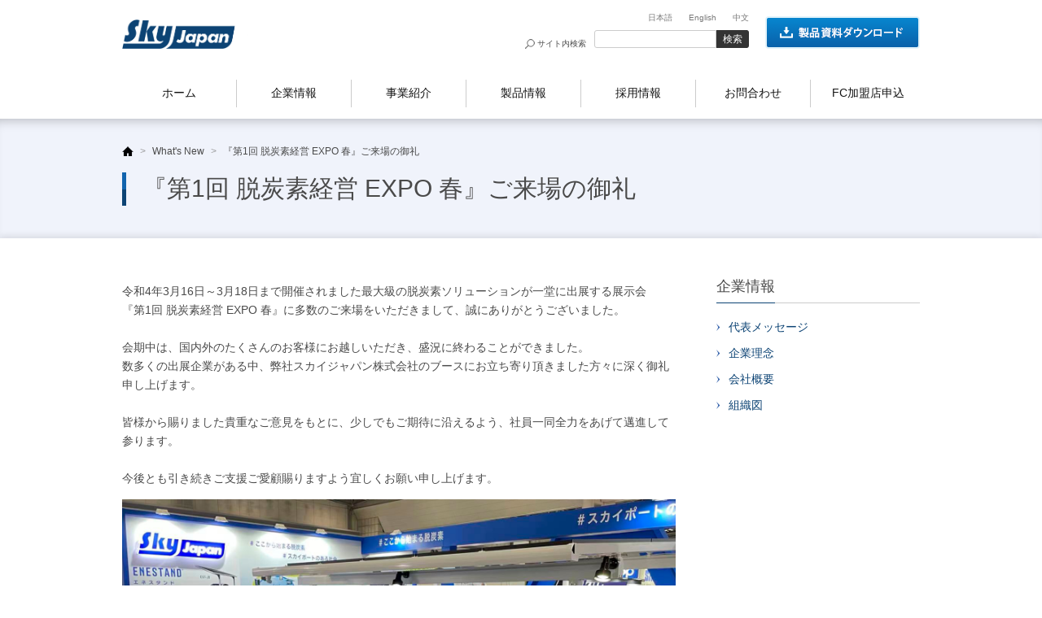

--- FILE ---
content_type: text/html; charset=UTF-8
request_url: https://sky-japan.co.jp/news/view/20220328
body_size: 10684
content:
<!DOCTYPE html>
<html lang="ja">
<head>
<meta charset="utf-8">
<meta http-equiv="X-UA-Compatible" content="IE=edge">
<meta name="viewport" content="width=device-width, initial-scale=1">
<meta name="viewport" content="width=1024, maximum-scale=1, user-scalable=yes">
<link rel="icon" href="https://sky-japan.co.jp/img/favicon.ico">
<link rel="apple-touch-icon" href="https://sky-japan.co.jp/img/apple_touch_icon.png">
<link rel="stylesheet" href="https://cdnjs.cloudflare.com/ajax/libs/Swiper/3.4.1/css/swiper.min.css">
<link rel="stylesheet" href="https://sky-japan.co.jp/css/combined.css">
<meta name="description" content="『第1回 脱炭素経営 EXPO 春』に多数のご来場をいただきまして、誠にありがとうございました。">
<title>『第1回 脱炭素経営 EXPO 春』ご来場の御礼 | スカイジャパン株式会社</title>
</head>
<body>
<header class="header-box">
    <div class="header">
        <div class="header__left">
            <a href="https://sky-japan.co.jp/" class="header__logo">
                <span>スカイジャパン株式会社</span>
            </a>
        </div>
        <div class="header__right">
            
            <div class="header__menu menu">
                <ul class="menu__language">
                    <li>
                        <!--<img src="https://sky-japan.co.jp/img/common/icon_jp.png" alt="日本">-->
                        <a href="https://sky-japan.co.jp/">日本語</a>
                    </li>
                    <li>
                        <!--<img src="https://sky-japan.co.jp/img/common/icon_us.png" alt="アメリカ">-->
                        <a href="https://sky-japan.co.jp/?lang=en">English</a>
                    </li>
                    <li>
                        <!--<img src="https://sky-japan.co.jp/img/common/icon_zh.png" alt="中国">-->
                        <a href="https://sky-japan.co.jp/?lang=zh">中文</a>
                    </li>
                </ul>
                <form class="menu__search" method="get" action="https://www.google.co.jp/search">
                    <input type="hidden" name="hl" value="ja">
                    <input type="hidden" name="sitesearch" value="sky-japan.co.jp/">
                    <div>
                        <img src="https://sky-japan.co.jp/img/common/icon_search.png" alt="検索">
                        <label>サイト内検索</label>
                    </div>
                    <input type="text" name="q" value="">
                    <button class="btn btn--small btn--black" type="submit" name="btng">検索</button>
                </form>
            </div>

            <div class="header__menu2">
                <div class="menu__btn">
                    <a href="https://sky-sola.com/download/" target="_blank">
                        <img src="https://sky-japan.co.jp/img/common/btn_download.png" alt="製品資料ダウンロード">
                    </a>
                </div>
            </div>
            
        </div>
    </div>
    <nav class="gnavi">
        <ul class="dropmenu dropmenu--header">
            <li>
                <a href="https://sky-japan.co.jp/">ホーム</a>
            </li>
            <li>
                <a href="https://sky-japan.co.jp/company/">企業情報</a>
                <ul>
                    <li>
                        <a href="https://sky-japan.co.jp/company/message/">代表メッセージ</a>
                    </li>
                    <li>
                        <a href="https://sky-japan.co.jp/company/philosophy/">企業理念</a>
                    </li>
                    <li>
                        <a href="https://sky-japan.co.jp/company/information/">会社概要</a>
                    </li>
                    <li>
                        <a href="https://sky-japan.co.jp/company/organization/">組織図</a>
                    </li>
                </ul>
            </li>
            <li>
                <a href="https://sky-japan.co.jp/business/">事業紹介</a>
                <ul>
                    <li>
                        <a href="https://sky-japan.co.jp/business/material/">ソーラーカーポート</a>
                    </li>
                    <li>
                        <a href="https://sky-japan.co.jp/business/energy/">太陽光発電システム</a>
                    </li>
                </ul>
            </li>
            <li>
                <a href="https://sky-sola.com" target="_blank">製品情報</a>
            </li>
            <li>
                <a href="//recruit.sky-japan.co.jp" target="_blank">採用情報</a>
            </li>
            <li>
                <a href="https://sky-japan.co.jp/inquiry/">お問合わせ</a>
            </li>
            <li>
                <a href="https://sky-japan.co.jp/franchise/">FC加盟店申込</a>
            </li>
        </ul>
    </nav>
</header>
<div class="outside">
    <main>
    <div class="page-title">
        <div class="container">
            <div class="breadcrumb" itemprop="breadcrumb">
                <ul itemscope itemtype="http://schema.org/BreadcrumbList">
                    <li itemprop="itemListElement">
                        <a href="https://sky-japan.co.jp/"><img src="https://sky-japan.co.jp/img/common/icon_home.png" alt="HOME"></a>
                    </li>
                    <li itemprop="itemListElement">What's New</li>
                    <li itemprop="itemListElement">『第1回 脱炭素経営 EXPO 春』ご来場の御礼</li>
                </ul>
            </div>
            <div class="page-title__border">
                <h1>『第1回 脱炭素経営 EXPO 春』ご来場の御礼</h1>
            </div>
        </div>
    </div>
    <div class="main__news news">
        <div class="container">
            <div class="news__left-column left-column">
                <p>
                    令和4年3月16日～3月18日まで開催されました最大級の脱炭素ソリューションが一堂に出展する展示会<br>
                    『第1回 脱炭素経営 EXPO 春』に多数のご来場をいただきまして、誠にありがとうございました。<br>
                    <br>
                    会期中は、国内外のたくさんのお客様にお越しいただき、盛況に終わることができました。<br>
                    数多くの出展企業がある中、弊社スカイジャパン株式会社のブースにお立ち寄り頂きました方々に深く御礼申し上げます。<br>
                    <br>
                    皆様から賜りました貴重なご意見をもとに、少しでもご期待に沿えるよう、社員一同全力をあげて邁進して参ります。<br>
                    <br>
                    今後とも引き続きご支援ご愛顧賜りますよう宜しくお願い申し上げます。
                </p>
                <div class="img-box img-maxwitdh">
                    <img src="https://sky-japan.co.jp/img/news/fig_expo_20220301.JPG" class="img-1" alt="脱炭素経営 EXPO2022春" />
                    <img src="https://sky-japan.co.jp/img/news/fig_expo_20220302.JPG" alt="脱炭素経営 EXPO2022春" />
                </div>
            </div>
            <div class="news__right-column right-column">
                <div class="sidebar">
    <section class="right-column__business-introduction business-introduction">
                    <!--<h1><span>スカイポートCM</span></h1>
            <div class="web-cast__movie">
                <a href="https://sky-japan.co.jp/img/index/skyport_cm.mp4">
                    <img src="https://sky-japan.co.jp/img/index/stp_movie_thumbnail.png" alt="スカイポートCM">
                </a>
            </div>-->
            <h1><span>企業情報</span></h1>
            <ul>
                <li><a href="https://sky-japan.co.jp/company/message/">代表メッセージ</a></li>
                <li><a href="https://sky-japan.co.jp/company/philosophy/">企業理念</a></li>
                <li><a href="https://sky-japan.co.jp/company/information/">会社概要</a></li>
                <li><a href="https://sky-japan.co.jp/company/organization/">組織図</a></li>
            </ul>
                </section>
</div>
            </div>
        </div>
    </div>
</main>
</div>
<footer class="footer">
    <div class="footer__menu footer-menu">
        <ul class="footer-menu__main">
            <li>
                <a href="https://sky-japan.co.jp/">ホーム</a>
            </li>
            <li>
                <a href="https://sky-japan.co.jp/company/">企業情報</a>
            </li>
            <li>
                <a href="https://sky-japan.co.jp/business/">事業紹介</a>
            </li>
            <li>
                <a href="https://sky-sola.com/" target="_blank">製品情報</a>
            </li>
            <li>
                <a href="https://sky-japan.co.jp/recruit/">採用情報</a>
            </li>
        </ul>
        <ul class="footer-menu__sub">
            <li>
                <a href="https://sky-japan.co.jp/inquiry/">お問合わせ</a>
            </li>
            <li>
                <a href="https://sky-japan.co.jp/franchise/">FC加盟店申込</a>
            </li>
            <li>
                <a href="https://sky-japan.co.jp/sitemap/">サイトマップ</a>
            </li>
            <li>
                <a href="https://sky-japan.co.jp/policy/privacy/">個人情報保護方針</a>
            </li>
            <li>
                <a href="https://sky-japan.co.jp/policy/">サイトポリシー</a>
            </li>
        </ul>
    </div>
    <div class="copyright">
        <small>&copy;2013-2026 SkyJapan Co.,Ltd.</small>
    </div>
</footer>
<div id="page-top">
    <img src="https://sky-japan.co.jp/img/common/icon_totop.png" alt="ページの上にスライドする">
</div>
<script src="https://sky-japan.co.jp/js/jquery-3.1.1.min.js"></script>
<script src="https://sky-japan.co.jp/js/mootools-core-1.3.2.js"></script><!-- 動画再生 -->
<script src="https://sky-japan.co.jp/js/mediaboxAdv.js"></script><!-- 動画再生 -->
<script src="https://sky-japan.co.jp/js/script.js"></script>
<script>
  (function(i,s,o,g,r,a,m){i['GoogleAnalyticsObject']=r;i[r]=i[r]||function(){
  (i[r].q=i[r].q||[]).push(arguments)},i[r].l=1*new Date();a=s.createElement(o),
  m=s.getElementsByTagName(o)[0];a.async=1;a.src=g;m.parentNode.insertBefore(a,m)
  })(window,document,'script','https://www.google-analytics.com/analytics.js','ga');

  ga('create', 'UA-38544050-1', 'auto');
  ga('send', 'pageview');

</script>

</body>
</html>


--- FILE ---
content_type: text/css
request_url: https://sky-japan.co.jp/css/combined.css
body_size: 62635
content:
/*! normalize.css v4.1.1 | MIT License | github.com/necolas/normalize.css */html{font-family:sans-serif;-ms-text-size-adjust:100%;-webkit-text-size-adjust:100%}body{margin:0}article,aside,details,figcaption,figure,footer,header,main,menu,nav,section,summary{display:block}audio,canvas,progress,video{display:inline-block}audio:not([controls]){display:none;height:0}progress{vertical-align:baseline}template,[hidden]{display:none}a{background-color:transparent;-webkit-text-decoration-skip:objects}a:active,a:hover{outline-width:0}abbr[title]{border-bottom:none;text-decoration:underline;text-decoration:underline dotted}b,strong{font-weight:inherit}b,strong{font-weight:bolder}dfn{font-style:italic}h1{font-size:2em;margin:0.67em 0}mark{background-color:#ff0;color:#000}small{font-size:80%}sub,sup{font-size:75%;line-height:0;position:relative;vertical-align:baseline}sub{bottom:-0.25em}sup{top:-0.5em}img{border-style:none}svg:not(:root){overflow:hidden}code,kbd,pre,samp{font-family:monospace, monospace;font-size:1em}figure{margin:1em 40px}hr{box-sizing:content-box;height:0;overflow:visible}button,input,select,textarea{font:inherit;margin:0}optgroup{font-weight:bold}button,input{overflow:visible}button,select{text-transform:none}button,html [type="button"],[type="reset"],[type="submit"]{-webkit-appearance:button}button::-moz-focus-inner,[type="button"]::-moz-focus-inner,[type="reset"]::-moz-focus-inner,[type="submit"]::-moz-focus-inner{border-style:none;padding:0}button:-moz-focusring,[type="button"]:-moz-focusring,[type="reset"]:-moz-focusring,[type="submit"]:-moz-focusring{outline:1px dotted ButtonText}fieldset{border:1px solid #c0c0c0;margin:0 2px;padding:0.35em 0.625em 0.75em}legend{box-sizing:border-box;color:inherit;display:table;max-width:100%;padding:0;white-space:normal}textarea{overflow:auto}[type="checkbox"],[type="radio"]{box-sizing:border-box;padding:0}[type="number"]::-webkit-inner-spin-button,[type="number"]::-webkit-outer-spin-button{height:auto}[type="search"]{-webkit-appearance:textfield;outline-offset:-2px}[type="search"]::-webkit-search-cancel-button,[type="search"]::-webkit-search-decoration{-webkit-appearance:none}::-webkit-input-placeholder{color:inherit;opacity:0.54}::-webkit-file-upload-button{-webkit-appearance:button;font:inherit}*,*::before,*::after{box-sizing:inherit;-webkit-overflow-scrolling:touch}html{height:100%;overflow:auto;box-sizing:border-box;font-size:62.5%}body{overflow:hidden;min-width:320px;color:#4a4a4a;font-family:Meiryo,"MS PGothic",sans-serif;font-size:16px;letter-spacing:0}ul,li,a,p,h1,h2,h3,h4,h5,h6,dl,dt,dd,figure{margin:0;padding:0}ul{list-style:none}h1{font-size:23px}h2{font-size:21px}h3{font-size:19px}h4{font-size:16px}h5{font-size:16px}h6{font-size:16px}p{margin-top:1em;line-height:1.7}img{max-width:100%;vertical-align:bottom}figure{text-align:center}figure img{display:inline}a{color:#0c4374;text-decoration:none;outline:none}a:hover{color:#051b2f;text-decoration:underline}a:hover img{opacity:0.9}table{width:100%;border-collapse:collapse;table-layout:fixed}th,td{padding:1em;line-height:1.7;text-align:left;vertical-align:middle}.btn{border:none;display:inline-block}.btn:hover{cursor:pointer;text-decoration:none}.btn--big{width:280px;height:50px;border-radius:4px;font-size:1.4rem;line-height:3.571}.btn--middle{width:200px;height:32px;font-size:1rem;text-align:center;line-height:3.2}.btn--small{height:22px;padding:0 8px 0 8px;font-size:1.2rem}.btn--black{background-color:#333;color:white;padding:0 8px;line-height:12px}.btn--gray{border:1px solid #0c4374;background-color:#EFEFEF;transition:300ms;color:#0c4374}.btn--gray:hover{background-color:#0c4374;color:white}.btn--blue{background-color:#0c4374;transition:300ms;color:white}.btn--blue:hover{color:white}.dropmenu{display:flex}.dropmenu>li{position:relative}.dropmenu>li a{height:100%;display:block;text-align:center}.dropmenu>li a:hover{cursor:pointer;text-decoration:none}.dropmenu>li ul{position:absolute;top:100%;left:0px;overflow:hidden;z-index:999}.dropmenu>li ul li{height:0;overflow:hidden;transition:0.2s}.dropmenu>li:hover ul li{height:40px;overflow:visible}.dropmenu--header{font-size:1.4rem}.dropmenu--header a{width:140px;background-color:#fff;color:#141414}.dropmenu--header a:hover{color:#3966AE}.dropmenu--header a:last-child{width:140px}.dropmenu--header>li{height:34px;border-left:1px solid #ccc}.dropmenu--header>li:first-child{border-left:none}.dropmenu--header>li>a{line-height:2.428}.dropmenu--header ul li a{line-height:2.857}.dropmenu--header ul li a:hover{background-color:#F0F3FB}.dropmenu--header-4{font-size:1.4rem}.dropmenu--header-4 a{width:245px;background-color:#fff;color:#141414}.dropmenu--header-4 a:hover{color:#3966AE}.dropmenu--header-4>li{height:34px;border-left:1px solid #ccc}.dropmenu--header-4>li:first-child{border-left:none}.dropmenu--header-4>li>a{line-height:2.428}.dropmenu--header-4 ul li a{line-height:2.857}.dropmenu--header-4 ul li a:hover{background-color:#F0F3FB}.dropmenu--header-5{font-size:1.4rem}.dropmenu--header-5 a{width:220px;background-color:#fff;color:#141414}.dropmenu--header-5 a:hover{color:#3966AE}.dropmenu--header-5>li{height:34px;border-left:1px solid #ccc}.dropmenu--header-5>li:first-child{border-left:none}.dropmenu--header-5>li:first-child a{width:120px}.dropmenu--header-5>li>a{line-height:2.428}.dropmenu--header-5 ul li a{line-height:2.857}.dropmenu--header-5 ul li a:hover{background-color:#F0F3FB}.sidebar h1{height:40px;border-bottom:1px solid #ccc;line-height:39px;font-size:1.8rem;font-weight:normal;margin-bottom:20px}.sidebar h1 span{height:40px;border-bottom:1px solid #0c4374;display:inline-block}.sidebar iframe{margin-top:20px;margin-bottom:20px}.sidebar a{display:inline-block;font-size:1.2rem}.sidebar a img{border-radius:4px;box-shadow:0px 6px 10px -5px #777777}.sidebar a+a{margin-top:20px}.sidebar .web-cast,.sidebar .business-introduction{width:250px}.sidebar .side_banner{margin-top:30px;margin-bottom:0}.sidebar .side_banner2{margin-top:14px;margin-bottom:0}.sidebar .business-introduction ul{margin-top:20px}.sidebar .business-introduction li{height:18px;margin-bottom:14px}.sidebar .business-introduction li a{font-size:1.4rem}.sidebar .business-introduction li::before{content:"";height:10px;width:5px;margin-right:10px;background:url(../img/index/icon_list.png) no-repeat left;background-size:contain;display:inline-block}.page-title{padding:34px 0 30px;box-shadow:inset 0 12px 15px -12px rgba(0,0,0,0.3)}.page-title .page-title__border{margin:20px 0 10px;padding-left:5px;background:-moz-linear-gradient(top center, #fff 50%, #0c4374 50%);background:-webkit-gradient(linear, center top, center bottom, from(#fff), to(#0c4374));background:linear-gradient(#1264ae 50%, #0c4374 50%)}.page-title .page-title__border h1{padding-left:20px;background-color:#F0F3FB;font-size:3rem;font-weight:normal}.page-title .page-title__border h1 span{margin-left:22px;font-size:1.4rem}.swiper-container{width:100%;height:auto;margin:0 auto;position:relative;overflow:visible;z-index:1}.swiper-container-no-flexbox .swiper-slide{float:left}.swiper-container-vertical>.swiper-wrapper{-webkit-box-orient:vertical;-moz-box-orient:vertical;-ms-flex-direction:column;-webkit-flex-direction:column;flex-direction:column}.swiper-wrapper{position:relative;width:980px;height:auto;margin:0 auto;z-index:1;display:-webkit-box;display:-moz-box;display:-ms-flexbox;display:-webkit-flex;display:flex;-webkit-transition-property:-webkit-transform;-moz-transition-property:-moz-transform;-o-transition-property:-o-transform;-ms-transition-property:-ms-transform;transition-property:transform;-webkit-box-sizing:content-box;-moz-box-sizing:content-box;box-sizing:content-box;text-align:center}.swiper-container-android .swiper-slide,.swiper-wrapper{-webkit-transform:translate3d(0px, 0, 0);-moz-transform:translate3d(0px, 0, 0);-o-transform:translate(0px, 0px);-ms-transform:translate3d(0px, 0, 0);transform:translate3d(0px, 0, 0)}.swiper-container-multirow>.swiper-wrapper{-webkit-box-lines:multiple;-moz-box-lines:multiple;-ms-flex-wrap:wrap;-webkit-flex-wrap:wrap;flex-wrap:wrap}.swiper-container-free-mode>.swiper-wrapper{-webkit-transition-timing-function:ease-out;-moz-transition-timing-function:ease-out;-ms-transition-timing-function:ease-out;-o-transition-timing-function:ease-out;transition-timing-function:ease-out;margin:0 auto}.swiper-slide{-webkit-flex-shrink:0;-ms-flex:0 0 auto;flex-shrink:0;width:100%;height:auto;position:relative}.swiper-slide img{display:inline-block;border-radius:0;opacity:0.2;transition:0.5s}.swiper-slide img:hover{opacity:0.2}.swiper-slide.swiper-slide-active img{opacity:1.0;transition:0.6s}.swiper-container-autoheight,.swiper-container-autoheight .swiper-slide{height:auto}.swiper-container-autoheight .swiper-wrapper{-webkit-box-align:start;-ms-flex-align:start;-webkit-align-items:flex-start;align-items:flex-start;-webkit-transition-property:-webkit-transform, height;-moz-transition-property:-moz-transform;-o-transition-property:-o-transform;-ms-transition-property:-ms-transform;transition-property:transform, height}.swiper-container .swiper-notification{position:absolute;left:0;top:0;pointer-events:none;opacity:0;z-index:-1000}.swiper-wp8-horizontal{-ms-touch-action:pan-y;touch-action:pan-y}.swiper-wp8-vertical{-ms-touch-action:pan-x;touch-action:pan-x}.swiper-button-prev,.swiper-button-next{position:absolute;top:50%;width:27px;height:44px;margin-top:-22px;z-index:10;cursor:pointer;-moz-background-size:27px 44px;-webkit-background-size:27px 44px;background-size:27px 44px;background-position:center;background-repeat:no-repeat}.swiper-button-prev.swiper-button-disabled,.swiper-button-next.swiper-button-disabled{opacity:0.35;cursor:auto;pointer-events:none}.swiper-button-prev,.swiper-container-rtl .swiper-button-next{background-image:url("data:image/svg+xml;charset=utf-8,%3Csvg%20xmlns%3D'http%3A%2F%2Fwww.w3.org%2F2000%2Fsvg'%20viewBox%3D'0%200%2027%2044'%3E%3Cpath%20d%3D'M0%2C22L22%2C0l2.1%2C2.1L4.2%2C22l19.9%2C19.9L22%2C44L0%2C22L0%2C22L0%2C22z'%20fill%3D'%230C4374'%2F%3E%3C%2Fsvg%3E");left:10px;right:auto}.swiper-button-prev.swiper-button-black,.swiper-container-rtl .swiper-button-next.swiper-button-black{background-image:url("data:image/svg+xml;charset=utf-8,%3Csvg%20xmlns%3D'http%3A%2F%2Fwww.w3.org%2F2000%2Fsvg'%20viewBox%3D'0%200%2027%2044'%3E%3Cpath%20d%3D'M0%2C22L22%2C0l2.1%2C2.1L4.2%2C22l19.9%2C19.9L22%2C44L0%2C22L0%2C22L0%2C22z'%20fill%3D'%23000000'%2F%3E%3C%2Fsvg%3E")}.swiper-button-prev.swiper-button-white,.swiper-container-rtl .swiper-button-next.swiper-button-white{background-image:url("data:image/svg+xml;charset=utf-8,%3Csvg%20xmlns%3D'http%3A%2F%2Fwww.w3.org%2F2000%2Fsvg'%20viewBox%3D'0%200%2027%2044'%3E%3Cpath%20d%3D'M0%2C22L22%2C0l2.1%2C2.1L4.2%2C22l19.9%2C19.9L22%2C44L0%2C22L0%2C22L0%2C22z'%20fill%3D'%23ffffff'%2F%3E%3C%2Fsvg%3E")}.swiper-button-next,.swiper-container-rtl .swiper-button-prev{background-image:url("data:image/svg+xml;charset=utf-8,%3Csvg%20xmlns%3D'http%3A%2F%2Fwww.w3.org%2F2000%2Fsvg'%20viewBox%3D'0%200%2027%2044'%3E%3Cpath%20d%3D'M27%2C22L27%2C22L5%2C44l-2.1-2.1L22.8%2C22L2.9%2C2.1L5%2C0L27%2C22L27%2C22z'%20fill%3D'%230C4374'%2F%3E%3C%2Fsvg%3E");right:10px;left:auto}.swiper-button-next.swiper-button-black,.swiper-container-rtl .swiper-button-prev.swiper-button-black{background-image:url("data:image/svg+xml;charset=utf-8,%3Csvg%20xmlns%3D'http%3A%2F%2Fwww.w3.org%2F2000%2Fsvg'%20viewBox%3D'0%200%2027%2044'%3E%3Cpath%20d%3D'M27%2C22L27%2C22L5%2C44l-2.1-2.1L22.8%2C22L2.9%2C2.1L5%2C0L27%2C22L27%2C22z'%20fill%3D'%23000000'%2F%3E%3C%2Fsvg%3E")}.swiper-button-next.swiper-button-white,.swiper-container-rtl .swiper-button-prev.swiper-button-white{background-image:url("data:image/svg+xml;charset=utf-8,%3Csvg%20xmlns%3D'http%3A%2F%2Fwww.w3.org%2F2000%2Fsvg'%20viewBox%3D'0%200%2027%2044'%3E%3Cpath%20d%3D'M27%2C22L27%2C22L5%2C44l-2.1-2.1L22.8%2C22L2.9%2C2.1L5%2C0L27%2C22L27%2C22z'%20fill%3D'%23ffffff'%2F%3E%3C%2Fsvg%3E")}.swiper-pagination{position:absolute;text-align:center;-webkit-transition:300ms;-moz-transition:300ms;-o-transition:300ms;transition:300ms;-webkit-transform:translate3d(0, 0, 0);-ms-transform:translate3d(0, 0, 0);-o-transform:translate3d(0, 0, 0);transform:translate3d(0, 0, 0);z-index:10}.swiper-pagination.swiper-pagination-hidden{opacity:0}.swiper-pagination-fraction,.swiper-pagination-custom,.swiper-container-horizontal>.swiper-pagination-bullets{bottom:10px;left:0;width:100%}.swiper-pagination-bullet{width:8px;height:8px;display:inline-block;border-radius:100%;background:#000;opacity:0.2}button.swiper-pagination-bullet{border:none;margin:0;padding:0;box-shadow:none;-moz-appearance:none;-ms-appearance:none;-webkit-appearance:none;appearance:none}.swiper-pagination-clickable .swiper-pagination-bullet{cursor:pointer}.swiper-pagination-white .swiper-pagination-bullet{background:#fff}.swiper-pagination-bullet-active{opacity:1;background:#0C4374}.swiper-pagination-white .swiper-pagination-bullet-active{background:#fff}.swiper-pagination-black .swiper-pagination-bullet-active{background:#000}.swiper-container-vertical>.swiper-pagination-bullets{right:10px;top:50%;-webkit-transform:translate3d(0px, -50%, 0);-moz-transform:translate3d(0px, -50%, 0);-o-transform:translate(0px, -50%);-ms-transform:translate3d(0px, -50%, 0);transform:translate3d(0px, -50%, 0)}.swiper-container-vertical>.swiper-pagination-bullets .swiper-pagination-bullet{margin:5px 0;display:block}.swiper-container-horizontal>.swiper-pagination-bullets .swiper-pagination-bullet{margin:0 5px}.swiper-pagination-progress{background:rgba(0,0,0,0.25);position:absolute}.swiper-pagination-progress .swiper-pagination-progressbar{background:#00A99D;position:absolute;left:0;top:0;width:100%;height:100%;-webkit-transform:scale(0);-ms-transform:scale(0);-o-transform:scale(0);transform:scale(0);-webkit-transform-origin:left top;-moz-transform-origin:left top;-ms-transform-origin:left top;-o-transform-origin:left top;transform-origin:left top}.swiper-container-rtl .swiper-pagination-progress .swiper-pagination-progressbar{-webkit-transform-origin:right top;-moz-transform-origin:right top;-ms-transform-origin:right top;-o-transform-origin:right top;transform-origin:right top}.swiper-container-horizontal>.swiper-pagination-progress{width:100%;height:4px;left:0;top:0}.swiper-container-vertical>.swiper-pagination-progress{width:4px;height:100%;left:0;top:0}.swiper-pagination-progress.swiper-pagination-white{background:rgba(255,255,255,0.5)}.swiper-pagination-progress.swiper-pagination-white .swiper-pagination-progressbar{background:#fff}.swiper-pagination-progress.swiper-pagination-black .swiper-pagination-progressbar{background:#000}.swiper-container-3d{-webkit-perspective:1200px;-moz-perspective:1200px;-o-perspective:1200px;perspective:1200px}.swiper-container-3d .swiper-wrapper,.swiper-container-3d .swiper-slide,.swiper-container-3d .swiper-slide-shadow-left,.swiper-container-3d .swiper-slide-shadow-right,.swiper-container-3d .swiper-slide-shadow-top,.swiper-container-3d .swiper-slide-shadow-bottom,.swiper-container-3d .swiper-cube-shadow{-webkit-transform-style:preserve-3d;-moz-transform-style:preserve-3d;-ms-transform-style:preserve-3d;transform-style:preserve-3d}.swiper-container-3d .swiper-slide-shadow-left,.swiper-container-3d .swiper-slide-shadow-right,.swiper-container-3d .swiper-slide-shadow-top,.swiper-container-3d .swiper-slide-shadow-bottom{position:absolute;left:0;top:0;width:100%;height:100%;pointer-events:none;z-index:10}.swiper-container-3d .swiper-slide-shadow-left{background-image:-webkit-gradient(linear, left top, right top, from(rgba(0,0,0,0.5)), to(transparent));background-image:-webkit-linear-gradient(right, rgba(0,0,0,0.5), transparent);background-image:-moz-linear-gradient(right, rgba(0,0,0,0.5), transparent);background-image:-o-linear-gradient(right, rgba(0,0,0,0.5), transparent);background-image:linear-gradient(to left, rgba(0,0,0,0.5), transparent)}.swiper-container-3d .swiper-slide-shadow-right{background-image:-webkit-gradient(linear, right top, left top, from(rgba(0,0,0,0.5)), to(transparent));background-image:-webkit-linear-gradient(left, rgba(0,0,0,0.5), transparent);background-image:-moz-linear-gradient(left, rgba(0,0,0,0.5), transparent);background-image:-o-linear-gradient(left, rgba(0,0,0,0.5), transparent);background-image:linear-gradient(to right, rgba(0,0,0,0.5), transparent)}.swiper-container-3d .swiper-slide-shadow-top{background-image:-webkit-gradient(linear, left top, left bottom, from(rgba(0,0,0,0.5)), to(transparent));background-image:-webkit-linear-gradient(bottom, rgba(0,0,0,0.5), transparent);background-image:-moz-linear-gradient(bottom, rgba(0,0,0,0.5), transparent);background-image:-o-linear-gradient(bottom, rgba(0,0,0,0.5), transparent);background-image:linear-gradient(to top, rgba(0,0,0,0.5), transparent)}.swiper-container-3d .swiper-slide-shadow-bottom{background-image:-webkit-gradient(linear, left bottom, left top, from(rgba(0,0,0,0.5)), to(transparent));background-image:-webkit-linear-gradient(top, rgba(0,0,0,0.5), transparent);background-image:-moz-linear-gradient(top, rgba(0,0,0,0.5), transparent);background-image:-o-linear-gradient(top, rgba(0,0,0,0.5), transparent);background-image:linear-gradient(to bottom, rgba(0,0,0,0.5), transparent)}.swiper-container-coverflow .swiper-wrapper,.swiper-container-flip .swiper-wrapper{-ms-perspective:1200px}.swiper-container-cube,.swiper-container-flip{overflow:visible}.swiper-container-cube .swiper-slide,.swiper-container-flip .swiper-slide{pointer-events:none;-webkit-backface-visibility:hidden;-moz-backface-visibility:hidden;-ms-backface-visibility:hidden;backface-visibility:hidden;z-index:1}.swiper-container-cube .swiper-slide .swiper-slide,.swiper-container-flip .swiper-slide .swiper-slide{pointer-events:none}.swiper-container-cube .swiper-slide-active,.swiper-container-flip .swiper-slide-active,.swiper-container-cube .swiper-slide-active .swiper-slide-active,.swiper-container-flip .swiper-slide-active .swiper-slide-active{pointer-events:auto}.swiper-container-cube .swiper-slide-shadow-top,.swiper-container-flip .swiper-slide-shadow-top,.swiper-container-cube .swiper-slide-shadow-bottom,.swiper-container-flip .swiper-slide-shadow-bottom,.swiper-container-cube .swiper-slide-shadow-left,.swiper-container-flip .swiper-slide-shadow-left,.swiper-container-cube .swiper-slide-shadow-right,.swiper-container-flip .swiper-slide-shadow-right{z-index:0;-webkit-backface-visibility:hidden;-moz-backface-visibility:hidden;-ms-backface-visibility:hidden;backface-visibility:hidden}.swiper-container-cube .swiper-slide{visibility:hidden;-webkit-transform-origin:0 0;-moz-transform-origin:0 0;-ms-transform-origin:0 0;transform-origin:0 0;width:100%;height:100%}.swiper-container-cube.swiper-container-rtl .swiper-slide{-webkit-transform-origin:100% 0;-moz-transform-origin:100% 0;-ms-transform-origin:100% 0;transform-origin:100% 0}.swiper-container-cube .swiper-slide-active,.swiper-container-cube .swiper-slide-next,.swiper-container-cube .swiper-slide-prev,.swiper-container-cube .swiper-slide-next+.swiper-slide{pointer-events:auto;visibility:visible}.swiper-container-cube .swiper-cube-shadow{position:absolute;left:0;bottom:0px;width:100%;height:100%;background:#000;opacity:0.6;-webkit-filter:blur(50px);filter:blur(50px);z-index:0}.swiper-container-fade.swiper-container-free-mode .swiper-slide{-webkit-transition-timing-function:ease-out;-moz-transition-timing-function:ease-out;-ms-transition-timing-function:ease-out;-o-transition-timing-function:ease-out;transition-timing-function:ease-out}.swiper-container-fade .swiper-slide{pointer-events:none;-webkit-transition-property:opacity;-moz-transition-property:opacity;-o-transition-property:opacity;transition-property:opacity}.swiper-container-fade .swiper-slide .swiper-slide{pointer-events:none}.swiper-container-fade .swiper-slide-active,.swiper-container-fade .swiper-slide-active .swiper-slide-active{pointer-events:auto}.swiper-scrollbar{border-radius:10px;position:relative;-ms-touch-action:none;background:rgba(0,0,0,0.1)}.swiper-container-horizontal>.swiper-scrollbar{position:absolute;left:1%;bottom:3px;z-index:50;height:5px;width:98%}.swiper-container-vertical>.swiper-scrollbar{position:absolute;right:3px;top:1%;z-index:50;width:5px;height:98%}.swiper-scrollbar-drag{height:100%;width:100%;position:relative;background:rgba(0,0,0,0.5);border-radius:10px;left:0;top:0}.swiper-scrollbar-cursor-drag{cursor:move}.swiper-lazy-preloader{width:42px;height:42px;position:absolute;left:50%;top:50%;margin-left:-21px;margin-top:-21px;z-index:10;-webkit-transform-origin:50%;-moz-transform-origin:50%;transform-origin:50%;-webkit-animation:swiper-preloader-spin 1s steps(12, end) infinite;-moz-animation:swiper-preloader-spin 1s steps(12, end) infinite;animation:swiper-preloader-spin 1s steps(12, end) infinite}.swiper-lazy-preloader:after{display:block;content:"";width:100%;height:100%;background-image:url("data:image/svg+xml;charset=utf-8,%3Csvg%20viewBox%3D'0%200%20120%20120'%20xmlns%3D'http%3A%2F%2Fwww.w3.org%2F2000%2Fsvg'%20xmlns%3Axlink%3D'http%3A%2F%2Fwww.w3.org%2F1999%2Fxlink'%3E%3Cdefs%3E%3Cline%20id%3D'l'%20x1%3D'60'%20x2%3D'60'%20y1%3D'7'%20y2%3D'27'%20stroke%3D'%236c6c6c'%20stroke-width%3D'11'%20stroke-linecap%3D'round'%2F%3E%3C%2Fdefs%3E%3Cg%3E%3Cuse%20xlink%3Ahref%3D'%23l'%20opacity%3D'.27'%2F%3E%3Cuse%20xlink%3Ahref%3D'%23l'%20opacity%3D'.27'%20transform%3D'rotate(30%2060%2C60)'%2F%3E%3Cuse%20xlink%3Ahref%3D'%23l'%20opacity%3D'.27'%20transform%3D'rotate(60%2060%2C60)'%2F%3E%3Cuse%20xlink%3Ahref%3D'%23l'%20opacity%3D'.27'%20transform%3D'rotate(90%2060%2C60)'%2F%3E%3Cuse%20xlink%3Ahref%3D'%23l'%20opacity%3D'.27'%20transform%3D'rotate(120%2060%2C60)'%2F%3E%3Cuse%20xlink%3Ahref%3D'%23l'%20opacity%3D'.27'%20transform%3D'rotate(150%2060%2C60)'%2F%3E%3Cuse%20xlink%3Ahref%3D'%23l'%20opacity%3D'.37'%20transform%3D'rotate(180%2060%2C60)'%2F%3E%3Cuse%20xlink%3Ahref%3D'%23l'%20opacity%3D'.46'%20transform%3D'rotate(210%2060%2C60)'%2F%3E%3Cuse%20xlink%3Ahref%3D'%23l'%20opacity%3D'.56'%20transform%3D'rotate(240%2060%2C60)'%2F%3E%3Cuse%20xlink%3Ahref%3D'%23l'%20opacity%3D'.66'%20transform%3D'rotate(270%2060%2C60)'%2F%3E%3Cuse%20xlink%3Ahref%3D'%23l'%20opacity%3D'.75'%20transform%3D'rotate(300%2060%2C60)'%2F%3E%3Cuse%20xlink%3Ahref%3D'%23l'%20opacity%3D'.85'%20transform%3D'rotate(330%2060%2C60)'%2F%3E%3C%2Fg%3E%3C%2Fsvg%3E");background-position:50%;-webkit-background-size:100%;background-size:100%;background-repeat:no-repeat}.swiper-lazy-preloader-white:after{background-image:url("data:image/svg+xml;charset=utf-8,%3Csvg%20viewBox%3D'0%200%20120%20120'%20xmlns%3D'http%3A%2F%2Fwww.w3.org%2F2000%2Fsvg'%20xmlns%3Axlink%3D'http%3A%2F%2Fwww.w3.org%2F1999%2Fxlink'%3E%3Cdefs%3E%3Cline%20id%3D'l'%20x1%3D'60'%20x2%3D'60'%20y1%3D'7'%20y2%3D'27'%20stroke%3D'%23fff'%20stroke-width%3D'11'%20stroke-linecap%3D'round'%2F%3E%3C%2Fdefs%3E%3Cg%3E%3Cuse%20xlink%3Ahref%3D'%23l'%20opacity%3D'.27'%2F%3E%3Cuse%20xlink%3Ahref%3D'%23l'%20opacity%3D'.27'%20transform%3D'rotate(30%2060%2C60)'%2F%3E%3Cuse%20xlink%3Ahref%3D'%23l'%20opacity%3D'.27'%20transform%3D'rotate(60%2060%2C60)'%2F%3E%3Cuse%20xlink%3Ahref%3D'%23l'%20opacity%3D'.27'%20transform%3D'rotate(90%2060%2C60)'%2F%3E%3Cuse%20xlink%3Ahref%3D'%23l'%20opacity%3D'.27'%20transform%3D'rotate(120%2060%2C60)'%2F%3E%3Cuse%20xlink%3Ahref%3D'%23l'%20opacity%3D'.27'%20transform%3D'rotate(150%2060%2C60)'%2F%3E%3Cuse%20xlink%3Ahref%3D'%23l'%20opacity%3D'.37'%20transform%3D'rotate(180%2060%2C60)'%2F%3E%3Cuse%20xlink%3Ahref%3D'%23l'%20opacity%3D'.46'%20transform%3D'rotate(210%2060%2C60)'%2F%3E%3Cuse%20xlink%3Ahref%3D'%23l'%20opacity%3D'.56'%20transform%3D'rotate(240%2060%2C60)'%2F%3E%3Cuse%20xlink%3Ahref%3D'%23l'%20opacity%3D'.66'%20transform%3D'rotate(270%2060%2C60)'%2F%3E%3Cuse%20xlink%3Ahref%3D'%23l'%20opacity%3D'.75'%20transform%3D'rotate(300%2060%2C60)'%2F%3E%3Cuse%20xlink%3Ahref%3D'%23l'%20opacity%3D'.85'%20transform%3D'rotate(330%2060%2C60)'%2F%3E%3C%2Fg%3E%3C%2Fsvg%3E")}@-webkit-keyframes swiper-preloader-spin{100%{-webkit-transform:rotate(360deg)}}@keyframes swiper-preloader-spin{100%{transform:rotate(360deg)}}@media screen and (max-width: 767px){.swiper-wrapper{width:100%}.swiper-wrapper .swiper-slide{width:100%;height:auto}}*{margin:0;padding:0}div#page{width:640px;margin:auto;font-size:12px}.an7_imgdir{display:block;width:270px;margin:auto}.an7_thumb img{margin:10px;-webkit-border-radius:4px;-khtml-border-radius:4px;-moz-border-radius:4px;border-radius:4px;-webkit-box-shadow:0px 4px 8px rgba(0,0,0,0.6);-khtml-box-shadow:0px 4px 8px rgba(0,0,0,0.6);-moz-box-shadow:0px 4px 8px rgba(0,0,0,0.6);box-shadow:0px 4px 8px rgba(0,0,0,0.6)}#mbOverlay{position:fixed;z-index:9998;top:0;left:0;width:100%;height:150%;background-color:#000;cursor:pointer}#mbOverlay.mbOverlayOpaque{background:transparent url(80.png) repeat}#mbOverlay.mbOverlayAbsolute{position:absolute}#mbOverlay.mbMobile{position:absolute;background-color:transparent}#mbBottom.mbMobile{line-height:24px;font-size:16px}#mbCenter{position:absolute;z-index:9999;left:50%;padding:20px;background-color:#000;-webkit-border-radius:10px;-khtml-border-radius:10px;-moz-border-radius:10px;border-radius:10px;filter:progid:DXImageTransform.Microsoft.Shadow(Strength=5, Direction=180, Color='#000000');-ms-filter:"progid:DXImageTransform.Microsoft.Shadow(Strength=5, Direction=180, Color='#000000')";-webkit-box-shadow:0px 5px 20px rgba(0,0,0,0.5);-khtml-box-shadow:0px 5px 20px rgba(0,0,0,0.5);-moz-box-shadow:0px 5px 20px rgba(0,0,0,0.5);box-shadow:0px 5px 20px rgba(0,0,0,0.5)}#mbCenter.mbLoading{background:#000 url(../img/loading-dark.gif) no-repeat center;-webkit-box-shadow:none;-khtml-box-shadow:none;-moz-box-shadow:none;box-shadow:none}#mbMedia{position:relative;left:0;top:0;font-family:Myriad, Verdana, Arial, Helvetica, sans-serif;line-height:20px;font-size:12px;color:#fff;text-align:left;background-position:center center;background-repeat:no-repeat}#mbBottom{line-height:20px;font-size:12px;font-family:Myriad, Verdana, Arial, Helvetica, sans-serif;text-align:left;color:#999;min-height:20px;padding:10px 0 0}#mbTitle,#mbPrevLink,#mbNextLink,#mbCloseLink{display:inline;color:#fff;font-weight:bold}#mbNumber{display:inline;color:#999;font-size:0.8em;margin:auto 10px}#mbCaption{display:block;color:#999;line-height:1.6em;font-size:0.8em}#mbPrevLink,#mbNextLink,#mbCloseLink{float:right;outline:none;margin:0 0 0 10px;font-weight:normal}#mbPrevLink b,#mbNextLink b,#mbCloseLink b{color:#eee;font-weight:bold;text-decoration:underline}#mbPrevLink big,#mbNextLink big,#mbCloseLink big{color:#eee;font-size:1.4em;font-weight:bold}#mbBottom a,#mbBottom a:link,#mbBottom a:visited{text-decoration:none;color:#ddd}#mbBottom a:hover,#mbBottom a:active{text-decoration:underline;color:#fff}#mbError{position:relative;font-family:Myriad, Verdana, Arial, Helvetica, sans-serif;line-height:20px;font-size:12px;color:#fff;text-align:center;border:10px solid #700;padding:10px 10px 10px;margin:20px;-webkit-border-radius:5px;-khtml-border-radius:5px;-moz-border-radius:5px;border-radius:5px}#mbError a,#mbError a:link,#mbError a:visited,#mbError a:hover,#mbError a:active{color:#d00;font-weight:bold;text-decoration:underline}.header-box{margin:14px auto;width:980px}.header-box .header{margin-bottom:34px;display:flex}.header-box .header__left,.header-box .header__right{width:50%}.header-box .header__right{position:relative;display:flex}.header-box .header__logo{height:36px;width:340px;margin-top:10px;display:inline-block;background:no-repeat center/contain url("../img/common/logo.png")}.header-box .header__logo span{position:absolute;left:-1000em}.header-box .header__logo--en{height:36px;width:340px;margin-top:10px;display:inline-block;background:no-repeat center/contain url("../img/common/en/logo.png")}.header-box .header__logo--en span{position:absolute;left:-1000em}.header-box .header__logo--zh{height:36px;width:340px;margin-top:10px;display:inline-block;background:no-repeat center/contain url("../img/common/zh/logo.png")}.header-box .header__logo--zh span{position:absolute;left:-1000em}.header-box .menu{margin-left:auto;width:290px;font-size:1rem}.header-box .menu__language{margin-left:auto;margin-bottom:8px;text-align:right;display:table;table-layout:fixed}.header-box .menu__language li{padding:0 10px;height:15px;display:table-cell}.header-box .menu__language .menu__language--center{border-left:1px solid #ccc;border-right:1px solid #ccc}.header-box .menu__language img{vertical-align:middle}.header-box .menu__language a{line-height:1.5;color:#777}.header-box .menu__search{margin-left:auto;padding-right:10px;display:table}.header-box .menu__search div,.header-box .menu__search input,.header-box .menu__search button{display:table-cell}.header-box .menu__search img{vertical-align:top}.header-box .menu__search label{vertical-align:top;margin-right:10px;line-height:1.2}.header-box .menu__search input{vertical-align:top;margin-bottom:-1px;padding:3px 5px;border:1px solid #ccc;border-radius:3px 0 0 3px;width:150px;height:22px;font-size:1.2rem}.header-box .menu__search .btn{border-radius:0 3px 3px 0;vertical-align:bottom}.header-box .header__menu2{margin-left:auto}.header-box .header__menu2 .menu__btn{margin-left:10px;margin-top:6px}.breadcrumb ul{font-size:0}.breadcrumb ul li{display:inline-block;font-size:1.2rem;line-height:1}.breadcrumb ul li:not(:first-child):before{content:'>';display:inline-block;margin:0 8px;color:#999}.footer{border-top:2px solid #0c4374;height:125px}.footer ul,.footer div{text-align:center}.footer a{padding:0 20px;border-left:1px solid #ccc;color:#141414}.footer li{display:inline-block}.footer li:first-child a{border-left:none}.footer .footer-menu{margin:20px 0}.footer .footer-menu__main{margin-bottom:8px;font-size:1.4rem}.footer .footer-menu__main li{height:26px}.footer .footer-menu__main a{line-height:1.857}.footer .footer-menu__sub{height:20px}.footer .footer-menu__sub a{line-height:2}.footer .footer-menu__sub,.footer .copyright{font-size:1rem}.footer .copyright{height:30px;background-color:#333;line-height:3}.footer .copyright small{color:#FFF}.outside{background-color:#F0F3FB}.main{min-width:100%}.container{width:980px;margin:0 auto}.main__company,.main__business,.main__organization,.main__csr,.main__recruit,.main__policy,.main__sitemap,.main__news,.main__error{background-color:white;box-shadow:0 -3px 8px rgba(0,0,0,0.1)}#page-top{display:hidden;position:fixed;bottom:32px;right:20px}.error .container{padding-top:40px;display:flex;justify-content:space-between;flex-wrap:wrap}.error .error__contents{margin-bottom:80px}.main-top{box-shadow:0 3px 8px rgba(0,0,0,0.2);background-color:white}.main-top .top-page{padding-top:40px;padding-bottom:50px;display:flex;justify-content:space-between}.main-top .top-page h1{height:40px;border-bottom:1px solid #ccc;line-height:39px;font-size:1.8rem;font-weight:normal}.main-top .top-page h1 span{height:40px;border-bottom:1px solid #0c4374;display:inline-block}.main-top .top-page a{font-size:1.2rem}.main-top .top-page .business-introduction{width:320px}.main-top .notice{width:620px;height:250px}.main-top .notice__list{height:416px;border-bottom:1px solid #eee;overflow-y:scroll;padding-top:20px;margin-top:20px}.main-top .notice__list li{display:table;table-layout:fixed;font-size:1.2rem;vertical-align:middle;padding-left:10px;padding-bottom:20px}.main-top .notice__list li span,.main-top .notice__list li a{display:table-cell}.main-top .notice__list li span{font-size:1.2rem;padding-right:10px;width:100px}.main-top .notice__list li span::before{content:"";height:10px;width:5px;margin-right:10px;background:url(../img/index/icon_list.png) no-repeat left;background-size:contain;display:inline-block}.main-top .notice__list--oversea{height:213.94px;border-bottom:1px solid #eee;overflow-y:scroll;padding-top:20px;margin-top:20px}.main-top .notice__list--oversea li{display:table;table-layout:fixed;font-size:1.2rem;vertical-align:middle;padding-left:10px;padding-bottom:20px}.main-top .notice__list--oversea li span,.main-top .notice__list--oversea li a{display:table-cell}.main-top .notice__list--oversea li span{font-size:1.2rem;padding-right:10px;width:100px}.main-top .notice__list--oversea li span::before{content:"";height:10px;width:5px;margin-right:10px;background:url(../img/index/icon_list.png) no-repeat left;background-size:contain;display:inline-block}.main-top .pick-up{margin-top:20px}.main-top .pick-up .pick-up__list{margin-top:20px}.main-top .pick-up .pick-up__list li{width:215px;margin-right:15px;display:inline-block}.main-top .pick-up .pick-up__list li:last-child{margin-right:0}.main-top .company-menu{margin-top:20px}.main-top .company-menu .company-menu__list{margin-top:20px}.main-top .company-menu .company-menu__list li{width:215px;margin-right:15px;display:inline-block}.main-top .company-menu .company-menu__list li:last-child{margin-right:0}.main-top .company-menu .company-menu__list li p{font-size:1rem}.top-under{padding:30px 0 50px}.top-under h2{height:40px;border-bottom:1px solid #ccc;line-height:39px;font-size:1.8rem;font-weight:normal}.top-under h2 span{height:40px;border-bottom:1px solid #0c4374;display:inline-block}.top-under .under-box__list{display:flex;flex-wrap:wrap;justify-content:space-between}.top-under .under-box__list li{margin-top:35px;display:inline;width:310px}.top-under .under-box__list li span{font-size:0.8em}.top-under .under-box__list li h3{font-size:1em}.top-under .under-box__list li p{font-size:0.8em;font-weight:normal}.top-under .under-box__list li figure{width:310px;position:relative}.top-under .under-box__list li img{width:310px}.top-under .under-box__list li figcaption{width:100%;height:60px;position:absolute;bottom:-60px;left:0;z-index:2;background:rgba(0,0,0,0.6);-webkit-transition:.3s;transition:.3s}.top-under .under-box__list li figcaption>p{margin:0;padding:7px;text-align:left;line-height:16px;font-size:1.2rem;color:#FFF}.top-under .under-box__list li:hover figcaption{bottom:0}.top-under .under-box__list .list-solarmodule{padding-top:24px}@media screen and (max-width: 767px){.under-box__list li figure{width:auto;height:auto}.under-box__list li figure img{width:auto}}@media screen and (min-width: 768px) and (max-width: 1024px){.under-box__list li figure{width:auto;height:auto}.under-box__list li figure img{width:auto}}.inquiry{padding-top:40px;background-color:#fff;box-shadow:0 -3px 8px rgba(0,0,0,0.1)}.inquiry .error-message,.inquiry .feedback__body{display:block;color:#d63059}.inquiry .inquiry__description{font-size:1.2rem}.inquiry .form{margin-top:30px}.inquiry .form-table{border:5px solid #efefef;font-size:1.4rem}.inquiry .form-table tr{border:1px solid #efefef}.inquiry .form-table th{width:270px;background-color:#F7F7F7}.inquiry .form-table .label--essential{height:16px;padding:2px 4px;border-radius:3px;background-color:#d63059;display:inline-block;font-size:1rem;font-weight:normal;line-height:1.6;color:white}.inquiry .form-table td .select-label{display:block}.inquiry .form-table td .btn-postauto{margin-left:10px;padding:4px 10px}.inquiry .form-table td input[type="text"]{padding:7px;width:100%}.inquiry .form-table td input[type="text"].input--small{width:80px}.inquiry .form-table td select{padding:7px}.inquiry .form-table td textarea{width:100%;height:230px;padding:7px}.inquiry .form-table td div+div{margin-top:10px}.inquiry .form-table .form-accept p{font-size:1.2rem}.inquiry .form-table .form-accept label:nth-child(3)::after{content:" ";display:block}.inquiry .btn{margin:30px auto;display:block}.sent{padding:40px 0 200px;background-color:white;box-shadow:0 -3px 8px rgba(0,0,0,0.1)}.sent h2{height:40px;border-bottom:1px solid #ccc;line-height:39px;font-size:1.8rem;font-weight:normal}.sent h2 span{height:40px;border-bottom:1px solid #0c4374;display:inline-block}.sent p{margin:14px 0 20px;font-size:1.4rem}.sent a{margin-top:14px;font-size:1.4rem}.company .container{padding-top:40px;display:flex;justify-content:space-between;flex-wrap:wrap}.company .company-contents{width:450px;margin-bottom:100px}.company .company-contents h2{height:40px;border-bottom:1px solid #ccc;line-height:39px;font-size:1.8rem;font-weight:normal}.company .company-contents h2 span{height:40px;border-bottom:1px solid #0c4374;display:inline-block}.company .company-contents h3{font-size:1.6rem}.company .company-contents img{width:140px;margin-top:20px;display:inline-block;vertical-align:top}.company .company-contents__sentence{width:300px;margin-top:20px;padding-right:20px;display:inline-block}.company .company-contents__sentence p{margin:6px 0 10px;font-size:1.4rem}.company-message .container{padding:40px 0 50px;display:flex;justify-content:space-between}.company-message .left-column{width:680px}.company-message .left-column{position:relative;width:680px}.company-message .left-column p{font-size:1.4rem}.company-message .left-column__sign{width:140px;float:right;margin:50px 92px 0 0;padding:0}.company-message .left-column__sign span{display:block;margin-top:10px;font-size:1.4rem}.company-message .left-column__sign span.president-name{display:block;margin:10px 0 10px 0;padding-left:40px;font-size:1.4rem;font-weight:normal;text-align:left}.company-message .left-column__sign img{height:180px}.company-message .left-column__photo{width:100%;margin-top:20px;padding-right:94px;text-align:right}.company-message .left-column__photo img{display:inline-block;width:200px;height:219px}.company-philosophy .container{padding:40px 0 50px;display:flex;justify-content:space-between}.company-philosophy .left-column{width:680px}.company-philosophy .left-column{width:680px}.company-philosophy .left-column h2{height:40px;border-bottom:1px solid #ccc;line-height:39px;font-size:1.8rem;font-weight:normal}.company-philosophy .left-column h2 span{height:40px;border-bottom:1px solid #0c4374;display:inline-block}.company-philosophy .left-column img{margin:20px 20px 40px}.company-information .container{padding:40px 0 50px;display:flex;justify-content:space-between}.company-information .left-column{width:680px}.company-information table{width:680px;font-size:1.4rem}.company-information table tr{border-bottom:1px solid #ccc}.company-information table th{width:230px;background:#F1F1F1;text-align:left;vertical-align:top}.company-information .company-information__right-column .company-photo{width:250px;margin-top:30px;text-align:right}.company-information .company-information__right-column .company-photo small{font-size:1.2rem;line-height:12px;font-weight:bold}.company-organization .container{padding:40px 0 50px;display:flex;justify-content:space-between}.company-organization .left-column{width:680px}.company-organization .left-column{width:680px}.company-organization .left-column img{margin:20px 20px 40px}.company-office .container{padding:40px 0 50px;display:flex;justify-content:space-between}.company-office .left-column{width:680px}.company-office .left-column{width:680px}.company-office .left-column h2{height:40px;border-bottom:1px solid #ccc;line-height:39px;font-size:1.8rem;font-weight:normal;margin:30px 0 15px}.company-office .left-column h2 span{height:40px;border-bottom:1px solid #0c4374;display:inline-block}.company-office .left-column h2:first-child{margin-top:0}.company-office .left-column div{display:inline-block}.company-office .traffic-information{width:290px;display:inline-block;font-size:1.2rem;vertical-align:top}.company-office .traffic-information span:first-child{display:block}.company-office .traffic-information dt{height:22px;margin-top:10px;line-height:1.833}.company-office .traffic-information dt::before{content:"";width:10px;height:20px;margin-right:5px;background:url(../img/company/office/icon_office.png) no-repeat left/contain;display:inline-block;vertical-align:top}.company-office .traffic-information dd::before{content:"・"}.business .container{padding-top:40px;display:flex;justify-content:space-between;flex-wrap:wrap}.business .business-contents{width:450px;margin-bottom:100px}.business .business-contents h2{height:40px;border-bottom:1px solid #ccc;line-height:39px;font-size:1.8rem;font-weight:normal}.business .business-contents h2 span{height:40px;border-bottom:1px solid #0c4374;display:inline-block}.business .business-contents h3{font-size:1.6rem}.business .business-contents img{width:140px;margin-top:20px;display:inline-block;vertical-align:top}.business .business-contents__sentence{width:300px;margin-top:20px;padding-right:20px;display:inline-block}.business .business-contents__sentence p{margin:6px 0 10px;font-size:1.4rem}.business-material .container,.business-energy .container,.business-clothing .container,.business-house .container,.business-chemical .container,.business-food .container,.business-finance .container,.business-communication .container{padding:40px 0 50px;display:flex;justify-content:space-between}.business-material .left-column,.business-energy .left-column,.business-clothing .left-column,.business-house .left-column,.business-chemical .left-column,.business-food .left-column,.business-finance .left-column,.business-communication .left-column{width:680px}.business-material h2,.business-energy h2,.business-clothing h2,.business-house h2,.business-chemical h2,.business-food h2,.business-finance h2,.business-communication h2{height:40px;border-bottom:1px solid #ccc;line-height:39px;font-size:1.8rem;font-weight:normal}.business-material h2 span,.business-energy h2 span,.business-clothing h2 span,.business-house h2 span,.business-chemical h2 span,.business-food h2 span,.business-finance h2 span,.business-communication h2 span{height:40px;border-bottom:1px solid #0c4374;display:inline-block}.business-material h3,.business-energy h3,.business-clothing h3,.business-house h3,.business-chemical h3,.business-food h3,.business-finance h3,.business-communication h3{height:20px;margin:30px 0 15px;font-size:1.4rem;font-weight:normal;line-height:1.428}.business-material h3::before,.business-energy h3::before,.business-clothing h3::before,.business-house h3::before,.business-chemical h3::before,.business-food h3::before,.business-finance h3::before,.business-communication h3::before{content:"";width:14px;height:14px;margin:3px 5px 0 0;background:url(../img/business/icon_field.png) no-repeat left/contain;display:inline-block;vertical-align:top}.business-material h4,.business-energy h4,.business-clothing h4,.business-house h4,.business-chemical h4,.business-food h4,.business-finance h4,.business-communication h4{height:20px;margin:20px 0 5px 0;padding-left:10px;font-size:1.4rem;font-weight:normal;line-height:1.428;border-left:4px solid #0c4374}.business-material .factry__priduct-list,.business-energy .factry__priduct-list,.business-clothing .factry__priduct-list,.business-house .factry__priduct-list,.business-chemical .factry__priduct-list,.business-food .factry__priduct-list,.business-finance .factry__priduct-list,.business-communication .factry__priduct-list{display:flex;flex-wrap:wrap;margin-top:10px}.business-material .factry__priduct-list li+li,.business-energy .factry__priduct-list li+li,.business-clothing .factry__priduct-list li+li,.business-house .factry__priduct-list li+li,.business-chemical .factry__priduct-list li+li,.business-food .factry__priduct-list li+li,.business-finance .factry__priduct-list li+li,.business-communication .factry__priduct-list li+li{margin-left:2%}.business-material .factry__priduct-list li:nth-child(4),.business-energy .factry__priduct-list li:nth-child(4),.business-clothing .factry__priduct-list li:nth-child(4),.business-house .factry__priduct-list li:nth-child(4),.business-chemical .factry__priduct-list li:nth-child(4),.business-food .factry__priduct-list li:nth-child(4),.business-finance .factry__priduct-list li:nth-child(4),.business-communication .factry__priduct-list li:nth-child(4){margin-left:0}.business-material .factry__priduct-list li,.business-energy .factry__priduct-list li,.business-clothing .factry__priduct-list li,.business-house .factry__priduct-list li,.business-chemical .factry__priduct-list li,.business-food .factry__priduct-list li,.business-finance .factry__priduct-list li,.business-communication .factry__priduct-list li{width:32%;margin-bottom:10px}.business-material .factry__priduct-list li h5,.business-energy .factry__priduct-list li h5,.business-clothing .factry__priduct-list li h5,.business-house .factry__priduct-list li h5,.business-chemical .factry__priduct-list li h5,.business-food .factry__priduct-list li h5,.business-finance .factry__priduct-list li h5,.business-communication .factry__priduct-list li h5{text-align:center;padding:6px 0;background:#0c4374;color:#fff;font-size:1.4rem}.business-material .field__h3-top,.business-energy .field__h3-top,.business-clothing .field__h3-top,.business-house .field__h3-top,.business-chemical .field__h3-top,.business-food .field__h3-top,.business-finance .field__h3-top,.business-communication .field__h3-top{margin-top:20px}.business-material .left-column,.business-energy .left-column,.business-clothing .left-column,.business-house .left-column,.business-chemical .left-column,.business-food .left-column,.business-finance .left-column,.business-communication .left-column{width:680px}.business-material .outline__description,.business-material .background__description,.business-energy .outline__description,.business-energy .background__description,.business-clothing .outline__description,.business-clothing .background__description,.business-house .outline__description,.business-house .background__description,.business-chemical .outline__description,.business-chemical .background__description,.business-food .outline__description,.business-food .background__description,.business-finance .outline__description,.business-finance .background__description,.business-communication .outline__description,.business-communication .background__description{margin-bottom:40px}.business-material .outline__description p,.business-material .background__description p,.business-energy .outline__description p,.business-energy .background__description p,.business-clothing .outline__description p,.business-clothing .background__description p,.business-house .outline__description p,.business-house .background__description p,.business-chemical .outline__description p,.business-chemical .background__description p,.business-food .outline__description p,.business-food .background__description p,.business-finance .outline__description p,.business-finance .background__description p,.business-communication .outline__description p,.business-communication .background__description p{width:365px;margin-right:8px;display:inline-block;font-size:1.4rem}.business-material .outline__description img,.business-material .background__description img,.business-energy .outline__description img,.business-energy .background__description img,.business-clothing .outline__description img,.business-clothing .background__description img,.business-house .outline__description img,.business-house .background__description img,.business-chemical .outline__description img,.business-chemical .background__description img,.business-food .outline__description img,.business-food .background__description img,.business-finance .outline__description img,.business-finance .background__description img,.business-communication .outline__description img,.business-communication .background__description img{width:300px;margin-top:14px;vertical-align:top}.business-material .factry__description,.business-energy .factry__description,.business-clothing .factry__description,.business-house .factry__description,.business-chemical .factry__description,.business-food .factry__description,.business-finance .factry__description,.business-communication .factry__description{margin-bottom:40px;padding-top:15px}.business-material .factry__description h4,.business-energy .factry__description h4,.business-clothing .factry__description h4,.business-house .factry__description h4,.business-chemical .factry__description h4,.business-food .factry__description h4,.business-finance .factry__description h4,.business-communication .factry__description h4{height:20px;margin:20px 0 5px 0;padding-left:10px;font-size:1.4rem;font-weight:normal;line-height:1.428;border-left:4px solid #0c4374}.business-material .factry__description p,.business-energy .factry__description p,.business-clothing .factry__description p,.business-house .factry__description p,.business-chemical .factry__description p,.business-food .factry__description p,.business-finance .factry__description p,.business-communication .factry__description p{margin-right:8px;font-size:1.4rem}.business-material .factry__description img,.business-energy .factry__description img,.business-clothing .factry__description img,.business-house .factry__description img,.business-chemical .factry__description img,.business-food .factry__description img,.business-finance .factry__description img,.business-communication .factry__description img{margin-top:6px}.business-material .field__img,.business-energy .field__img,.business-clothing .field__img,.business-house .field__img,.business-chemical .field__img,.business-food .field__img,.business-finance .field__img,.business-communication .field__img{width:190px;vertical-align:top}.business-material .field__description,.business-energy .field__description,.business-clothing .field__description,.business-house .field__description,.business-chemical .field__description,.business-food .field__description,.business-finance .field__description,.business-communication .field__description{width:475px;height:190px;margin-left:8px;display:inline-block;overflow-y:hidden}.business-material .field__description:last-child,.business-energy .field__description:last-child,.business-clothing .field__description:last-child,.business-house .field__description:last-child,.business-chemical .field__description:last-child,.business-food .field__description:last-child,.business-finance .field__description:last-child,.business-communication .field__description:last-child{margin-bottom:80px}.business-material .field__description p,.business-energy .field__description p,.business-clothing .field__description p,.business-house .field__description p,.business-chemical .field__description p,.business-food .field__description p,.business-finance .field__description p,.business-communication .field__description p{margin:0 0 10px;font-size:1.4rem}.business-material .field__description img,.business-energy .field__description img,.business-clothing .field__description img,.business-house .field__description img,.business-chemical .field__description img,.business-food .field__description img,.business-finance .field__description img,.business-communication .field__description img{width:136px;margin-right:8px}.business-material .field__description img:last-child,.business-energy .field__description img:last-child,.business-clothing .field__description img:last-child,.business-house .field__description img:last-child,.business-chemical .field__description img:last-child,.business-food .field__description img:last-child,.business-finance .field__description img:last-child,.business-communication .field__description img:last-child{margin-right:0}.business-material .business-communication__rpa-banner,.business-energy .business-communication__rpa-banner,.business-clothing .business-communication__rpa-banner,.business-house .business-communication__rpa-banner,.business-chemical .business-communication__rpa-banner,.business-food .business-communication__rpa-banner,.business-finance .business-communication__rpa-banner,.business-communication .business-communication__rpa-banner{margin-bottom:40px}.business-rpa .rpa-title01{margin-bottom:20px}.business-rpa p{font-size:1.4rem}.business-rpa .rpa-copy{text-align:center;padding:40px 0}.business-rpa .rpa-title02{margin-top:40px;border-bottom:1px solid #1264ae;text-align:center;font-size:3.6rem;font-weight:normal;color:#1264ae}.business-rpa .rpa__scene-list{display:flex;justify-content:space-around;margin-top:40px}.business-rpa .rpa__scene-list li{width:30%}.business-rpa .rpa__scene-list li h3{text-align:center}.business-rpa .rpa__movie{width:940px;margin:40px auto 0 auto;padding-bottom:40px}.business-rpa .rpa__movie p img{display:block;margin:0 auto;padding:20px 0}.business-rpa .rpa__merit{margin-top:40px;padding-bottom:40px}.business-rpa .rpa__contact{width:940px;display:flex;justify-content:space-around;margin:20px auto 50px auto;padding:20px;background:#f4f4f4}.business-rpa .rpa__contact .rpa-contact__tel h4{margin:10px 0 20px 0}.business-results .container{padding:40px 0 50px;display:flex;justify-content:space-between}.business-results .left-column{width:680px}.business-results .left-column{width:680px}.business-results h2{height:40px;border-bottom:1px solid #ccc;line-height:39px;font-size:1.8rem;font-weight:normal;margin:0 0 20px 0}.business-results h2 span{height:40px;border-bottom:1px solid #0c4374;display:inline-block}.business-results .results__img-box{margin-bottom:40px}.business-results .results__img-box figure+figure{margin-top:20px}.csr .container{padding:40px 0 50px;display:flex;justify-content:space-between}.csr .left-column{width:680px}.csr .left-column{width:680px;margin-bottom:80px}.csr h2{height:40px;border-bottom:1px solid #ccc;line-height:39px;font-size:1.8rem;font-weight:normal;margin-top:20px}.csr h2 span{height:40px;border-bottom:1px solid #0c4374;display:inline-block}.csr p{font-size:1.4rem}.recruit .container{padding:40px 0 50px;display:flex;justify-content:space-between}.recruit .left-column{width:680px}.recruit .left-column{width:680px;margin-bottom:300px}.recruit .left-column h2{height:40px;border-bottom:1px solid #ccc;line-height:39px;font-size:1.8rem;font-weight:normal}.recruit .left-column h2 span{height:40px;border-bottom:1px solid #0c4374;display:inline-block}.recruit .left-column img{margin-top:30px}.recruit .left-column .induction-btn{text-align:center}.recruit .left-column .induction-btn a{margin-top:30px;display:inline-block;color:white;background-color:#FFBD35;font-size:1.4em;letter-spacing:0.1em;padding:20px;padding-right:30px;padding-left:30px;border-radius:50vh;box-shadow:0 5px 0 #aaaaaa}.recruit .left-column .induction-btn a:hover{text-decoration:none;background-color:#fff;border:#FFBD35 solid 2px;color:#FFBD35;box-shadow:0 5px 0 #FFBD35}.policy .container{padding:40px 0 50px;display:flex;justify-content:space-between}.policy .left-column{width:680px}.policy .left-column{width:680px}.policy h2{height:40px;border-bottom:1px solid #ccc;line-height:39px;font-size:1.8rem;font-weight:normal;margin-top:20px}.policy h2 span{height:40px;border-bottom:1px solid #0c4374;display:inline-block}.policy h2:first-child{margin-top:0}.policy p{font-size:1.4rem}.policy p:last-child{margin-bottom:70px}.policy ul{list-style:disc inside}.policy li{font-size:1.4rem}.policy-privacy .container{padding:40px 0 50px;display:flex;justify-content:space-between}.policy-privacy .left-column{width:680px}.policy-privacy .left-column{width:680px}.policy-privacy h2{height:40px;border-bottom:1px solid #ccc;line-height:39px;font-size:1.8rem;font-weight:normal;margin-top:20px}.policy-privacy h2 span{height:40px;border-bottom:1px solid #0c4374;display:inline-block}.policy-privacy h2:first-child{margin-top:0}.policy-privacy h3{height:30px;margin-top:20px;padding-left:5px;border-left:solid 2px #555;background:#efefef;line-height:2.142;font-size:1.4rem}.policy-privacy p{font-size:1.4rem}.policy-privacy .creation-date{margin:40px 0}.policy-privacy .creation-date span{display:block;text-align:right;font-size:1.1rem}.sitemap .container{padding:20px 0 40px}.sitemap ul{margin-top:20px;list-style:disc;font-size:1.4rem}.sitemap ul li{margin-bottom:20px}.sitemap ul li ul{margin-left:20px;list-style:circle}.news .container{padding:40px 0 50px;display:flex;justify-content:space-between}.news .left-column{width:680px}.news h2{margin-top:40px;font-size:1.6rem}.news p{font-size:1.4rem}.news .img-box{margin-top:14px;text-align:center}.news .img-box.img-maxwitdh img{width:100%}.news .img-box.img-maxwitdh .img-1{margin-bottom:1em}.news .pvexpo-photo{margin:10px 0}.news .pvexpo-photo::after{content:"";clear:both;display:table}.news .pvexpo-photo li{width:48%;padding:1%;float:left}.news .pvexpo-photo li>img{width:100%}.news .heading-sub{font-weight:normal;font-size:2.4rem;margin-top:50px;padding-bottom:6px;border-bottom:1px solid #e6e6e6}.news .heading-left-bar{font-size:1.8rem;margin-top:40px;padding:3px 0 3px 10px;border-left:6px solid #555;font-weight:bold}.news .skyport-spec h3,.news .modulez-spec h3,.news .battery-spec h3{margin:40px 0 0 0}.news .table-specification--thhalf{margin:15px 0 0 0;border-bottom:1px solid #ccc;table-layout:auto}.news .table-specification--thhalf tr th{width:15%;border-top:1px solid #ccc;border-left:1px solid #ccc;background:#e6e6e6}.news .table-specification--thhalf tr td{border-top:1px solid #ccc;border-left:1px solid #ccc;border-right:1px solid #ccc}.news .table-specification{margin:15px 0 0 0;border-bottom:1px solid #ccc;table-layout:auto}.news .table-specification tr th{width:30%;border-top:1px solid #ccc;border-left:1px solid #ccc;background:#e6e6e6}.news .table-specification tr td{border-top:1px solid #ccc;border-left:1px solid #ccc;border-right:1px solid #ccc}.news .table-specification.text-small{font-size:1.4rem}.news .table-specification.align-center tr th,.news .table-specification.align-center tr td{text-align:center}.news .skyport li{margin-top:20px}html{scroll-behavior:smooth}.franchise__image{width:100%;margin-bottom:30px}.franchise__image a{width:100%;display:block;transition:all .5s}.franchise__image a:hover{opacity:.6}.franchise__image a img{width:100%;height:auto}.franchise__image.-topBottom_space{margin-bottom:0;padding-top:40px}.franchise__tab{width:100%}.franchise__tab ul{width:auto;margin-left:-2%;display:flex;flex-flow:row nowrap;justify-content:flex-start}.franchise__tab ul li{width:calc(1 / 6 * 100% - 2%);height:50px;margin-left:2%}.franchise__tab ul li a{font-size:12px;box-sizing:border-box;color:#4a4a4a;width:100%;display:inline-block;text-align:center;line-height:50px;background:#f0f3fb;transition:all .3s;position:relative}.franchise__tab ul li a::after{content:'';display:block;width:7px;height:7px;border:1px solid;border-color:transparent transparent #1264ae #1264ae;transform:rotate(-45deg);transition:all .3s;position:absolute;right:8%;top:21px}.franchise__tab ul li a:hover{background:#1264ae;color:#fff;text-decoration:none}.franchise__tab ul li a:hover::after{border-color:transparent transparent #fff #fff}.franchise__contents{width:100%;padding-bottom:100px}.franchise__contents.-t_space{margin-top:0}.franchise__group{width:100%;margin-top:60px;border-bottom:1px solid #ccc}.franchise__group+.franchise__group{margin-top:80px}.franchise__group.-border_none{border-bottom:none}.franchise__smallGroup{width:100%}.franchise__smallGroup+.franchise__smallGroup{margin-top:80px}.franchise__title{font-size:24px;font-weight:normal;line-height:1.5}.franchise__title::before{content:'';display:inline-block;width:4px;height:26px;background:#1264ae;margin-right:10px;position:relative;top:3px}.franchise__title span{font-size:22px;display:inline-block;position:relative;top:-2px}.franchise__title span.-l_space{margin-left:-5px}.franchise__title span.-textBig{font-size:28px}.franchise__box{width:100%;margin-top:20px}.franchise__box+.franchise__box{margin-top:13px}.franchise__label{color:#fff;background:#1264ae;display:inline-block;font-size:16px;font-weight:bold;line-height:1;padding:6px 25px;box-sizing:border-box}.franchise__detail{width:100%}.franchise__shop{width:100%;border-top:1px solid #ccc}.franchise__shop a{width:100%;display:block;padding:20px 0 20px 10px;box-sizing:border-box;display:flex;align-items:flex-start;color:#4a4a4a;text-decoration:none;transition:all .3s}.franchise__shop a:hover{color:#187ed1;text-decoration:underline}.franchise__shop a .shop_name{width:36%;display:inline-block;font-weight:bold;font-size:16px}.franchise__shop a .shop_name::before{content:'';display:inline-block;width:6px;height:6px;background:#1264ae;margin-right:5px;position:relative;top:-3px}.franchise__shop a address{display:inline-block;font-style:normal}.franchise__contactBnr{width:100%;margin-top:120px}.franchise__contactBnr a{width:100%;display:block;transition:all .5s}.franchise__contactBnr a:hover{opacity:.6}.franchise__contactBnr a img{width:100%;height:auto}.franchise__head{width:100% f;margin-top:40px}.franchise__topArea{width:100%;display:flex;justify-content:space-between}.franchise__left{width:50%}.franchise__left dl{width:100%;display:table;border-bottom:1px solid #ccc;font-size:15px}.franchise__left dl dt{width:24%;display:table-cell;font-weight:bold;padding:19px 0}.franchise__left dl dd{padding:19px 0}.franchise__right{width:430px}.franchise__right img{width:100%;height:auto}.franchise__bottomArea{width:100%;margin-top:40px}.franchise__bottomArea p{line-height:2;font-size:15px}.franchise__foot{width:100%;margin-top:90px}.franchise__foot table{width:100%;margin-top:30px;font-size:15px}.franchise__foot table tr{width:100%}.franchise__foot table tr th{width:30%;padding:20px 20px 15px;background:#f7f7f7;border:1px solid #ccc;font-weight:normal}.franchise__foot table tr td{padding:20px 0 15px 30px;border:1px solid #ccc}.franchise__foot table tr td a{color:#567be2}.franchise__footBox{width:100%}.franchise__footBox+.franchise__footBox{margin-top:60px}.franchise__subtitle{font-size:16px;font-weight:bold}.franchise__subtitle::before{content:'';display:inline-block;width:4px;height:20px;background:#1264ae;margin-right:7px;position:relative;top:4px}.franchise__comment{width:100%;margin-top:20px}.franchise__comment p{font-size:15px;line-height:2.2}.franchise__map{width:100%;height:400px;margin-top:20px}.franchise__map map{width:100%;height:100%;object-fit:cover}.franchise__backBtn{width:280px;height:60px;margin:90px auto 0}.franchise__backBtn a{width:100%;height:100%;display:block;background:#1264ae;color:#fff;border:1px solid #1264ae;box-sizing:border-box;display:flex;justify-content:center;align-items:center;position:relative;transition:all .5s;text-decoration:none}.franchise__backBtn a::before{content:'';width:9px;height:9px;border:1px solid;border-color:transparent transparent #fff #fff;transform:rotate(45deg);position:absolute;left:20px;top:26px;transition:all .5s}.franchise__backBtn a:hover{color:#1264ae;background:#fff}.franchise__backBtn a:hover::before{border-color:transparent transparent #1264ae #1264ae}


--- FILE ---
content_type: application/javascript
request_url: https://sky-japan.co.jp/js/script.js
body_size: 2120
content:
//トップページの時だけ実行
if (document.getElementById("slides") !== null) {
    // swiper API
    var canvas = document.getElementById("slides");
    var swiper = new Swiper('.swiper-container', {
        preloadImages: false,
        lazyLoading: true,
        lazyLoadingInPrevNextAmount: 1,
        lazyLoadingOnTransitionStart: true,
        pagination: '.swiper-pagination',
        paginationClickable: true,
        nextButton: '.swiper-button-next',
        prevButton: '.swiper-button-prev',
        spaceBetween: 0,
        centeredSlides: true,
        autoplay: 3000,
        speed: 600,
        loop: true,
        //#slidesのwidthを取得
        width: canvas.offsetWidth,
        loopedSlides: 4,
        slidesPerView: 1.00001,
    });
}

$(function() {
    // TOPへ戻るスクロール ---------------------------
    function headScroller(el) {
        var trigger = $(el).hide();

        $(window).scroll(function() {
            if ($(this).scrollTop() > 100) {
                trigger.fadeIn();
            } else {
                trigger.fadeOut();
            }
        });

        trigger.click(function(e) {
            e.preventDefault();

            $('body, html').animate({
                scrollTop: 0
            }, 300);
        });
    }

    headScroller('#page-top');

//     /**
//      * URI フラグメントを href 属性に持つ要素をクリックしたときに
//      * ターゲットの要素までスクロールするメソッド (glossary で使用)
//      */
//      function scroll() {
//          $('a[href^=#]').click(function() {
//              var target = $(this).attr('href'),
//              offset;
//
//              if (target === '' || target === '#') {
//                  offset = 'html';
//              } else {
//                  offset = $(target).offset().top;
//              }
//
//              $('body, html').animate({
//                  scrollTop: offset
//              }, 400, 'swing');
//          });
//      }
//
//      scroll();
//
    function fadeinSlide() {
        setTimeout(function() {
            $('.wideslider').fadeTo(600, 1, function() {});
        }, 1000);
    }

    fadeinSlide();
});


--- FILE ---
content_type: application/javascript
request_url: https://sky-japan.co.jp/js/mediaboxAdv.js
body_size: 55748
content:
/*
    mediaboxAdvanced v1.5.4 - The ultimate extension of Slimbox and Mediabox; an all-media script
    updated 2011.2.19
        (c) 2007-2011 John Einselen - http://iaian7.com
    based on Slimbox v1.64 - The ultimate lightweight Lightbox clone
        (c) 2007-2008 Christophe Beyls - http://www.digitalia.be

    description: The ultimate extension of Slimbox and Mediabox; an all-media script
    license: MIT-style

    authors:
    - John Einselen
    - Christophe Beyls
    - Contributions from many others

    requires:
    - core/1.3.2: [Core, Array, String, Number, Function, Object, Event, Browser, Class, Class.Extras, Slick.*, Element.*, FX.*, DOMReady, Swiff]
    - Quickie/2.1: '*'

    edit:
    - shoichi masuyoshi → なんちゃって

    provides: [Mediabox.open, Mediabox.close, Mediabox.recenter, Mediabox.scanPage]
*/

var Mediabox;

(function() {

    // Global variables, accessible to Mediabox only
    var options, mediaArray, activeMedia, prevMedia, nextMedia, top, mTop, left, mLeft, winWidth, winHeight, fx, preload, preloadPrev = new Image(), preloadNext = new Image(),
    // DOM elements
    overlay, center, media, bottom, captionSplit, title, caption, number, prevLink, nextLink,
    // Mediabox specific vars
    URL, WH, WHL, elrel, mediaWidth, mediaHeight, mediaType = "none", mediaSplit, mediaId = "mediaBox", margin, marginBottom;

    /*	Initialization	*/
    window.addEvent("domready", function() {

        // Create and append the Mediabox HTML code at the bottom of the document
        document.id(document.body).adopt(

            $$([
                overlay = new Element("div", {id: "mbOverlay"}).addEvent("click", close),
                center  = new Element("div", {id: "mbCenter"})
            ]).setStyle("display", "none")

        );

            container = new Element("div", {id: "mbContainer"}).inject(center, "inside");
            media     = new Element("div", {id: "mbMedia"}).inject(container, "inside");
            bottom    = new Element("div", {id: "mbBottom"}).inject(center, "inside").adopt(
            closeLink = new Element("a",   {id: "mbCloseLink", href: "#"}).addEvent("click", close),
            nextLink  = new Element("a",   {id: "mbNextLink", href: "#"}).addEvent("click", next),
            prevLink  = new Element("a",   {id: "mbPrevLink", href: "#"}).addEvent("click", previous),
            title     = new Element("div", {id: "mbTitle"}),
            number    = new Element("div", {id: "mbNumber"}),
            caption   = new Element("div", {id: "mbCaption"})
            );

        fx = {
            overlay: new Fx.Tween(overlay, {property: "opacity", duration: 360}).set(0),
            media:   new Fx.Tween(media, {property: "opacity", duration: 360, onComplete: captionAnimate}),
            bottom:  new Fx.Tween(bottom, {property: "opacity", duration: 240}).set(0)
        };
    });


    /* API */
    Mediabox = {

        close: function() {
            close();//Thanks to Yosha on the google group for fixing the close function API!
        },

        recenter: function() {//Thanks to Garo Hussenjian (Xapnet Productions http://www.xapnet.com) for suggesting this addition

            if (center && !Browser.Platform.ios) {
                left = window.getScrollLeft() + (window.getWidth()/2);
                center.setStyles({left: left, marginLeft: -(mediaWidth/2)-margin});
                //top = window.getScrollTop() + (window.getHeight()/2);
                //margin = center.getStyle('padding-left').toInt()+media.getStyle('margin-left').toInt()+media.getStyle('padding-left').toInt();
                //center.setStyles({top: top, left: left, marginTop: -(mediaHeight/2)-margin, marginLeft: -(mediaWidth/2)-margin});
            }

        },


        open: function(_mediaArray, startMedia, _options) {

            options = {

                //Text options (translate as needed)
                //Array defines "previous", "next", and "close" button content (HTML code should be written as entity codes or properly escaped)
                buttonText: ['<big>&laquo;</big>','<big>&raquo;</big>','<big>&times;</big>'],
                //buttonText: ['<big>«</big>','<big>»</big>','<big>×</big>'],
                //buttonText: ['<b>P</b>rev','<b>N</b>ext','<b>C</b>lose'],
                counterText: '({x} of {y})',// Counter text, {x} = current item number, {y} = total gallery length
                linkText: '<a href="{x}" target="_new" style="text-decoration:none;"><span style="font-size: 20px; color: #fff;">動画の再生はこちら</span></a></div>',//非画像リンクのためのiOSデバイスに表示されるテキスト 別タグ表示 → target="_new"
                flashText: '<b>Error</b><br/>Adobe Flash Player がインストールされていません。<a href="http://www.adobe.com/shockwave/download/download.cgi?P1_Prod_Version=ShockwaveFlash" title="Get Flash" target="_new">インストールはこちら</a>', // Text shown if Flash is not installed.

                /*
                 * 全体設定
                 */
                center: true,		  // カスタムCSSレイアウトで使用するためにはfalseに設定
                loop: false,		  // ループ再生
                keyboard: true,		  // Enables keyboard control; escape key, left arrow, and right arrow
                keyboardAlpha: false, // Adds 'x', 'c', 'p', and 'n' when keyboard control is also set to true
                keyboardStop: false,  // Stops all default keyboard actions while overlay is open (such as up/down arrows)
                                      // Does not apply to iFrame content, does not affect mouse scrolling
                overlayOpacity: 0.8,  // 1 is opaque, 0 is completely transparent (change the color in the CSS file)
                resizeOpening: true,  // Determines if box opens small and grows (true) or starts at larger size (false)
                resizeDuration: 240,  // Duration of each of the box resize animations (in milliseconds)
                initialWidth: 320,	  // Initial width of the box (in pixels)
                initialHeight: 180,	  // Initial height of the box (in pixels)
                defaultWidth: 640,	  // Default width of the box (in pixels) for undefined media (MP4, FLV, etc.)
                defaultHeight: 360,	  // Default height of the box (in pixels) for undefined media (MP4, FLV, etc.)
                showCaption: true,	  // Display the title and caption, true / false
                showCounter: true,	  // If true, a counter will only be shown if there is more than 1 image to display
                countBack: false,	  // Inverts the displayed number (so instead of the first element being labeled 1/10, it's 10/10)
                clickBlock: true,	  // Adds an event on right-click to block saving of images from the context menu in most browsers (this can't prevent other ways of downloading, but works as a casual deterent)
                                      // due to less than ideal code ordering, clickBlock on links must be removed manually around line 250

                /*
                 * iOS
                 */
                //iOSenable: false,	  // When set to false, disables overlay entirely (links open in new tab)
                                      // IMAGES and INLINE content will display normally,
                                      // while ALL OTHER content will display a direct link (this is required so as to not break mixed-media galleries)
                iOShtml: true,		  // If set to true, HTML content is displayed normally as well (useful if your HTML content is minimal and UI oriented instead of external sites)

                /*
                 * Image
                 */
                imgBackground: false, // Embed images as CSS background (true) or <img> tag (false)
                                      // CSS background is naturally non-clickable, preventing downloads
                                      // IMG tag allows automatic scaling for smaller screens
                                      // (all images have no-click code applied, albeit not Opera compatible. To remove, comment lines 212 and 822)
                imgPadding: 100,	  // Clearance necessary for images larger than the window size (only used when imgBackground is false)
                                      // Change this number only if the CSS style is significantly divergent from the original, and requires different sizes

                /*
                 * インライン
                 */
                overflow: 'auto',	  // If set, overides CSS settings for inline content only, set to "false" to leave CSS settings intact.
                inlineClone: false,   // Clones the inline element instead of moving it from the page to the overlay

                /*
                 * グローバルメディア
                 */
                html5: 'true',		  // HTML5 settings for YouTube and Vimeo, false = off, true = on
                scriptaccess: 'true', // Allow script access to flash files
                fullscreen: 'true',	  // Use fullscreen
                fullscreenNum: '1',   // 1 = true
                autoplay: 'true',	  // Plays the video as soon as it's opened
                autoplayNum: '1',	  // 1 = true
                autoplayYes: 'yes',   // yes = true
                volume: '100',		  // 0-100, used for NonverBlaster and Quicktime players
                medialoop: 'true',    // Loop video playback, true / false, used for NonverBlaster and Quicktime players
                bgcolor: '#000000',   // Background color, used for flash and QT media
                wmode: 'transparent', // Background setting for Adobe Flash ('opaque' and 'transparent' are most common)

                /*
                 * NonverBlaster - プレイヤーのcore file。重要なflashファイル
                 */
                playerpath: 'http://sky-japan.co.jp/movie/NonverBlaster.swf',	// Path to NonverBlaster.swf
                showTimecode: 'false',			// turn timecode display off or on (true, false)
                controlColor: '0xFFFFFF',	    // set the control color
                controlBackColor: '0x0000000',	// set the bakcground color (video only)
                //playerBackColor: '0x0000FF',	// set the player background color (leave blank to allow CSS styles to show through for audio)
                playerBackColor: '',		    // set the player background color (leave blank to allow CSS styles to show through)
                wmodeNB: 'transparent',			// Background setting for Adobe Flash (set to 'transparent' for a blank background, 'opaque' in other situations)
                //autoAdvance: 'false',		    // placeholder setting only - not currently implemented (intending to add auto gallery list navigation on play-end)

                /*
                 * Quicktime
                 */
                controller: 'true', // コントローラの表示・非表示

                /*
                 * Flickr
                 */
                flInfo: 'true', // Show title and info at video start

                /*
                 * Revver
                 */
                revverID: '187866',		  // Revver affiliate ID, required for ad revinue sharing
                revverFullscreen: 'true', // Fullscreen option
                revverBack: '000000', 	  // Background color
                revverFront: 'ffffff',	  // Foreground color
                revverGrad: '000000',	  // Gradation color

                /*
                 * Ustream
                 */
                usViewers: 'true', // Show online viewer count (true, false)

                /*
                 * Youtube
                 */
                ytBorder: '0',		// Outline(1=true, 0=false)
                ytColor1: '000000', // Outline color
                ytColor2: '333333', // Base interface color (highlight colors stay consistent)
                ytRel: '0',			// Show related videos	(1=true, 0=false)
                ytInfo: '1',		// Show video info		(1=true, 0=false)
                ytSearch: '0',		// Show search field	(1=true, 0=false)

                //Viddyou options
                vuPlayer: 'basic', // Use 'full' or 'basic' players

                //Vimeo options
                vmTitle: '1',	 // Show video title
                vmByline: '1',	 // Show byline
                vmPortrait: '1', // Show author portrait
                vmColor: 'ffffff'// Custom controller colors, hex value minus the # sign, defult is 5ca0b5

            };

            prevLink.set('html', options.buttonText[0]);
            nextLink.set('html', options.buttonText[1]);
            closeLink.set('html', options.buttonText[2]);

            // Fixes Firefox 2 and Camino 1.6 incompatibility with opacity + flash
            if (Browser.firefox2) {
                options.overlayOpacity = 1;
                overlay.className = 'mbOverlayOpaque';
            }


            if (Browser.Platform.ios) {

                options.keyboard = false;
                options.resizeOpening = false;	 // Speeds up interaction on small devices (mobile) or older computers (IE6)
                overlay.className = 'mbMobile';
                bottom.className = 'mbMobile';
                //options.overlayOpacity = 0.001;// Helps ameliorate the issues with CSS overlays in iOS, leaving a clickable background, but avoiding the visible issues
                position();

            }


            if (Browser.ie6) {

                options.resizeOpening = false;// Speeds up interaction on small devices (mobile) or older computers (IE6)
                overlay.className = 'mbOverlayAbsolute';
                position();

            }


            if (typeof _mediaArray == "string") {// Used for single mediaArray only, with URL and Title as first two arguments
                _mediaArray = [[_mediaArray,startMedia,_options]];
                startMedia = 0;
            }

            mediaArray   = _mediaArray;
            options.loop = options.loop && (mediaArray.length > 1);

            size();
            setup(true);

            top 		 = window.getScrollTop() + (window.getHeight()/2);
            left 		 = window.getScrollLeft() + (window.getWidth()/2);
            margin 		 = center.getStyle('padding-left').toInt()+media.getStyle('margin-left').toInt()+media.getStyle('padding-left').toInt();
            marginBottom = bottom.getStyle('margin-left').toInt()+bottom.getStyle('padding-left').toInt()+bottom.getStyle('margin-right').toInt()+bottom.getStyle('padding-right').toInt();

            center.setStyles({top: top, left: left, width: options.initialWidth, height: options.initialHeight, marginTop: -(options.initialHeight/2)-margin, marginLeft: -(options.initialWidth/2)-margin, display: ""});
            fx.resize = new Fx.Morph(center, {duration: options.resizeDuration, onComplete: mediaAnimate});
            fx.overlay.start(options.overlayOpacity);
            return changeMedia(startMedia);

        }
    };


    Element.implement({

        mediabox: function(_options, linkMapper) {
            $$(this).mediabox(_options, linkMapper); // The processing of a single element is similar to the processing of a collection with a single element
            return this;
        }

    });


    Elements.implement({

        /*
            options:	Optional options object, see Mediabox.open()
            linkMapper:	Optional function taking a link DOM element and an index as arguments and returning an array containing 3 elements:
                        the image URL and the image caption (may contain HTML)
            linksFilter:Optional function taking a link DOM element and an index as arguments and returning true if the element is part of
                        the image collection that will be shown on click, false if not. "this" refers to the element that was clicked.
                        This function must always return true when the DOM element argument is "this".
        */

        mediabox: function(_options, linkMapper, linksFilter) {

                linkMapper = linkMapper || function(el) {
                elrel = el.rel.split(/[\[\]]/);
                elrel = elrel[1];
                return [el.get('href'), el.title, elrel]; //thanks to Dušan Medlín for figuring out the URL bug!

            };

            linksFilter = linksFilter || function() {
                return true;
            };

            var links = this;

            /*  clickBlock code - remove the following three lines to enable right-clicking on links to images  */
            links.addEvent('contextmenu', function(e) {
                if (this.toString().match(/\.gif|\.jpg|\.jpeg|\.png/i)) e.stop();
            });


            links.removeEvents("click").addEvent("click", function() {

                // Build the list of media that will be displayed
                var filteredArray = links.filter(linksFilter, this);
                var filteredLinks = [];
                var filteredHrefs = [];

                filteredArray.each(function(item, index){

                    if(filteredHrefs.indexOf(item.toString()) < 0) {
                        filteredLinks.include(filteredArray[index]);
                        filteredHrefs.include(filteredArray[index].toString());
                    }

                });

                return Mediabox.open(filteredLinks.map(linkMapper), filteredHrefs.indexOf(this.toString()), _options);

            });
            return links;
        }
    });


    /*	Internal functions	*/
    function position() {
        overlay.setStyles({top: window.getScrollTop(), left: window.getScrollLeft()});
    }


    function size() {

        winWidth  = window.getWidth();
        winHeight = window.getHeight();
        overlay.setStyles({width: winWidth, height: winHeight});

    }


    function setup(open) {

        // Hides on-page objects and embeds while the overlay is open, nessesary to counteract Firefox stupidity
        if (Browser.firefox) {

            ["object", window.ie ? "select" : "embed"].forEach(function(tag) {

                Array.forEach($$(tag), function(el) {
                    if (open) el._mediabox = el.style.visibility;
                    el.style.visibility = open ? "hidden" : el._mediabox;
                });

            });

        }

        overlay.style.display = open ? "" : "none";

        var fn = open ? "addEvent" : "removeEvent";

      //scroll position is updated only after movement has stopped
        if (Browser.Platform.ios || Browser.ie6) window[fn]("scroll", position);
        window[fn]("resize", size);
        if (options.keyboard) document[fn]("keydown", keyDown);

    }


    function keyDown(event) {

        if (options.keyboardAlpha) {

            switch(event.code) {

                case 27:	// Esc
                case 88:	// 'x'
                case 67:	// 'c'
                    close();
                    break;

                case 37:	// Left arrow
                case 80:	// 'p'
                    previous();
                    break;

                case 39:	// Right arrow
                case 78:	// 'n'
                    next();
            }

        } else {

            switch(event.code) {

                case 27:	// Esc
                    close();
                    break;
                case 37:	// Left arrow
                    previous();
                    break;
                case 39:	// Right arrow
                    next();

            }

        }

        if (options.keyboardStop) { return false; }

    }


    function previous() {
        return changeMedia(prevMedia);
    }


    function next() {
        return changeMedia(nextMedia);
    }


    function changeMedia(mediaIndex) {

        if (mediaIndex >= 0) {

//			if (Browser.Platform.ios && !options.iOSenable) {
//				window.open(mediaArray[mediaIndex][0], "_blank");
//				close();
//				return false;
//			}

            media.set('html', '');
            activeMedia = mediaIndex;
            prevMedia   = ((activeMedia || !options.loop) ? activeMedia : mediaArray.length) - 1;
            nextMedia   = activeMedia + 1;

            if (nextMedia == mediaArray.length) nextMedia = options.loop ? 0 : -1;

            stop();
            center.className = "mbLoading";

            if (preload && mediaType == "inline" && !options.inlineClone) preload.adopt(media.getChildren());	// prevents loss of adopted data

            /*	mediaboxAdvanced link formatting and media support	*/
            if (!mediaArray[mediaIndex][2]) mediaArray[mediaIndex][2] = '';	// Thanks to Leo Feyer for offering this fix

                WH = mediaArray[mediaIndex][2].split(' ');
                WHL = WH.length;

            if (WHL>1) {

                //mediaWidth = (WH[WHL-2].match("%")) ? (window.getWidth()*((WH[WHL-2].replace("%", ""))*0.01))+"px" : WH[WHL-2]+"px";
                mediaWidth = (WH[WHL-2].match("%")) ? (window.getWidth()*((WH[WHL-2].replace("%", ""))*0.01)) : WH[WHL-2];
                //mediaHeight = (WH[WHL-1].match("%")) ? (window.getHeight()*((WH[WHL-1].replace("%", ""))*0.01))+"px" : WH[WHL-1]+"px";
                mediaHeight = (WH[WHL-1].match("%")) ? (window.getHeight()*((WH[WHL-1].replace("%", ""))*0.01)) : WH[WHL-1];

            } else {

                mediaWidth = "";
                mediaHeight = "";

            }

            URL = mediaArray[mediaIndex][0];
            //URL = encodeURI(URL).replace("(","%28").replace(")","%29");
            //URL = encodeURI(URL).replace("(","%28").replace(")","%29").replace("%20"," ");
            captionSplit = mediaArray[activeMedia][1].split('::');

            // Quietube and yFrog support
            if (URL.match(/quietube\.com/i)) {

                mediaSplit = URL.split('v.php/');
                URL = mediaSplit[1];

            } else if (URL.match(/\/\/yfrog/i)) {

                mediaType = (URL.substring(URL.length-1));
                if (mediaType.match(/b|g|j|p|t/i)) mediaType = 'image';
                if (mediaType == 's') mediaType = 'flash';
                if (mediaType.match(/f|z/i)) mediaType = 'video';
                URL = URL+":iphone";

            }


            /*	Specific Media Types	*/

            // GIF, JPG, PNG
            if (URL.match(/\.gif|\.jpg|\.jpeg|\.png|twitpic\.com/i) || mediaType == 'image') {

                mediaType 	   = 'img';
                URL 	       = URL.replace(/twitpic\.com/i, "twitpic.com/show/full");
                preload 	   = new Image();
                preload.onload = startEffect;
                preload.src    = URL;

            // FLV, MP4
            } else if (URL.match(/\.flv|\.mp4/i) || mediaType == 'video') {

                mediaType   = 'obj';
                mediaWidth  = mediaWidth || options.defaultWidth;
                mediaHeight = mediaHeight || options.defaultHeight;
                preload 	= new Swiff(''+options.playerpath+'?mediaURL='+URL+'&allowSmoothing=true&autoPlay='+options.autoplay+'&buffer=6&showTimecode='+options.showTimecode+'&loop='+options.medialoop+'&controlColor='+options.controlColor+'&controlBackColor='+options.controlBackColor+'&playerBackColor='+options.playerBackColor+'&defaultVolume='+options.volume+'&scaleIfFullScreen=true&showScalingButton=true&crop=false', {
                    id:    'mbVideo',
                    width:  mediaWidth,
                    height: mediaHeight,
                    params: {wmode: options.wmodeNB, bgcolor: options.bgcolor, allowscriptaccess: options.scriptaccess, allowfullscreen: options.fullscreen}
                });
                startEffect();

            // MP3, AAC
            } else if (URL.match(/\.mp3|\.aac|tweetmic\.com|tmic\.fm/i) || mediaType == 'audio') {

                mediaType   = 'obj';
                mediaWidth  = mediaWidth || options.defaultWidth;
                mediaHeight = mediaHeight || "17";

                if (URL.match(/tweetmic\.com|tmic\.fm/i)) {

                    URL    = URL.split('/');
                    URL[4] = URL[4] || URL[3];
                    URL    = "http://media4.fjarnet.net/tweet/tweetmicapp-"+URL[4]+'.mp3';

                }

                preload = new Swiff(''+options.playerpath+'?mediaURL='+URL+'&allowSmoothing=true&autoPlay='+options.autoplay+'&buffer=6&showTimecode='+options.showTimecode+'&loop='+options.medialoop+'&controlColor='+options.controlColor+'&controlBackColor='+options.controlBackColor+'&defaultVolume='+options.volume+'&scaleIfFullScreen=true&showScalingButton=true&crop=false', {

                    id:    'mbAudio',
                    width:  mediaWidth,
                    height: mediaHeight,
                    params: {wmode: options.wmode, bgcolor: options.bgcolor, allowscriptaccess: options.scriptaccess, allowfullscreen: options.fullscreen}

                });
                startEffect();

            // SWF
            } else if (URL.match(/\.swf/i) || mediaType == 'flash') {

                mediaType   = 'obj';
                mediaWidth  = mediaWidth || options.defaultWidth;
                mediaHeight = mediaHeight || options.defaultHeight;
                preload 	= new Swiff(URL, {

                    id:     'mbFlash',
                    width:  mediaWidth,
                    height: mediaHeight,
                    params: {wmode: options.wmode, bgcolor: options.bgcolor, allowscriptaccess: options.scriptaccess, allowfullscreen: options.fullscreen}

                });
                startEffect();

            // MOV, M4V, M4A, MP4, AIFF, etc.
            } else if (URL.match(/\.mov|\.m4v|\.m4a|\.aiff|\.avi|\.caf|\.dv|\.mid|\.m3u|\.mp3|\.mp2|\.mp4|\.qtz/i) || mediaType == 'qt') {

                mediaType   = 'qt';
                mediaWidth  = mediaWidth || options.defaultWidth;
                //mediaHeight = (parseInt(mediaHeight, 10)+16)+"px" || options.defaultHeight;
                mediaHeight = (parseInt(mediaHeight, 10)+16) || options.defaultHeight;

                preload = new Quickie(URL, {

                    id: 'MediaboxQT',
                    width: mediaWidth,
                    height: mediaHeight,
                    attributes: {controller: options.controller, autoplay: options.autoplay, volume: options.volume, loop: options.medialoop, bgcolor: options.bgcolor}

                });
                startEffect();


            /*	Social Media Sites	*/
            // Blip.tv
            } else if (URL.match(/blip\.tv/i)) {

                mediaType   = 'obj';
                mediaWidth  = mediaWidth || "640";
                mediaHeight = mediaHeight || "390";

                preload = new Swiff(URL, {

                    src: URL,
                    width: mediaWidth,
                    height: mediaHeight,
                    params: {wmode: options.wmode, bgcolor: options.bgcolor, allowscriptaccess: options.scriptaccess, allowfullscreen: options.fullscreen}

                });
                startEffect();

            // Break.com
            } else if (URL.match(/break\.com/i)) {

                mediaType   = 'obj';
                mediaWidth  = mediaWidth || "464";
                mediaHeight = mediaHeight || "376";
                mediaId     = URL.match(/\d{6}/g);

                preload     = new Swiff('http://embed.break.com/'+mediaId, {
                    width: mediaWidth,
                    height: mediaHeight,
                    params: {wmode: options.wmode, bgcolor: options.bgcolor, allowscriptaccess: options.scriptaccess, allowfullscreen: options.fullscreen}
                });

                startEffect();

            // DailyMotion
            } else if (URL.match(/dailymotion\.com/i)) {

                mediaType   = 'obj';
                mediaWidth  = mediaWidth || "480";
                mediaHeight = mediaHeight || "381";

                preload = new Swiff(URL, {

                    id: 	mediaId,
                    width:  mediaWidth,
                    height: mediaHeight,
                    params: {wmode: options.wmode, bgcolor: options.bgcolor, allowscriptaccess: options.scriptaccess, allowfullscreen: options.fullscreen}

                });
                startEffect();

            /*
             * Facebook
             */
            } else if (URL.match(/facebook\.com/i)) {

                mediaType   = 'obj';
                mediaWidth  = mediaWidth || "320";
                mediaHeight = mediaHeight || "240";
                mediaSplit  = URL.split('v=');
                mediaSplit  = mediaSplit[1].split('&');
                mediaId     = mediaSplit[0];

                preload = new Swiff('http://www.facebook.com/v/'+mediaId, {

                    movie:   'http://www.facebook.com/v/'+mediaId,
                    classid: 'clsid:D27CDB6E-AE6D-11cf-96B8-444553540000',
                    width:   mediaWidth,
                    height:  mediaHeight,
                    params: {wmode: options.wmode, bgcolor: options.bgcolor, allowscriptaccess: options.scriptaccess, allowfullscreen: options.fullscreen}

                });
                startEffect();

            /*
             * Flickr
             */
            } else if (URL.match(/flickr\.com(?!.+\/show\/)/i)) {

                mediaType   = 'obj';
                mediaWidth  = mediaWidth || "500";
                mediaHeight = mediaHeight || "375";
                mediaSplit  = URL.split('/');
                mediaId 	= mediaSplit[5];

                preload = new Swiff('http://www.flickr.com/apps/video/stewart.swf', {

                    id: 	 mediaId,
                    classid: 'clsid:D27CDB6E-AE6D-11cf-96B8-444553540000',
                    width:   mediaWidth,
                    height:  mediaHeight,
                    params: {flashvars: 'photo_id='+mediaId+'&amp;show_info_box='+options.flInfo, wmode: options.wmode, bgcolor: options.bgcolor, allowscriptaccess: options.scriptaccess, allowfullscreen: options.fullscreen}

                });
                startEffect();

            /*
             * GameTrailers Video
             */
            } else if (URL.match(/gametrailers\.com/i)) {

                mediaType   = 'obj';
                mediaWidth  = mediaWidth || "480";
                mediaHeight = mediaHeight || "392";
                mediaId 	= URL.match(/\d{5}/g);

                preload = new Swiff('http://www.gametrailers.com/remote_wrap.php?mid='+mediaId, {
                    id:     mediaId,
                    width:  mediaWidth,
                    height: mediaHeight,
                    params: {wmode: options.wmode, bgcolor: options.bgcolor, allowscriptaccess: options.scriptaccess, allowfullscreen: options.fullscreen}
                });
                startEffect();

            /*
             * Google Video
             */
            } else if (URL.match(/google\.com\/videoplay/i)) {

                mediaType   = 'obj';
                mediaWidth  = mediaWidth || "400";
                mediaHeight = mediaHeight || "326";
                mediaSplit  = URL.split('=');
                mediaId     = mediaSplit[1];

                preload = new Swiff('http://video.google.com/googleplayer.swf?docId='+mediaId+'&autoplay='+options.autoplayNum, {

                    id:     mediaId,
                    width:  mediaWidth,
                    height: mediaHeight,
                    params: {wmode: options.wmode, bgcolor: options.bgcolor, allowscriptaccess: options.scriptaccess, allowfullscreen: options.fullscreen}

                });
                startEffect();

            /*
             * Megavideo - Thanks to Robert Jandreu for suggesting this code!
             */
            } else if (URL.match(/megavideo\.com/i)) {

                mediaType   = 'obj';
                mediaWidth  = mediaWidth || "640";
                mediaHeight = mediaHeight || "360";
                mediaSplit  = URL.split('=');
                mediaId 	= mediaSplit[1];

                preload = new Swiff('http://wwwstatic.megavideo.com/mv_player.swf?v='+mediaId, {

                    id:     mediaId,
                    width:  mediaWidth,
                    height: mediaHeight,
                    params: {wmode: options.wmode, bgcolor: options.bgcolor, allowscriptaccess: options.scriptaccess, allowfullscreen: options.fullscreen}

                });
                startEffect();

            /*
             * Metacafe
             */
            } else if (URL.match(/metacafe\.com\/watch/i)) {

                mediaType   = 'obj';
                mediaWidth  = mediaWidth || "400";
                mediaHeight = mediaHeight || "345";
                mediaSplit  = URL.split('/');
                mediaId     = mediaSplit[4];

                preload = new Swiff('http://www.metacafe.com/fplayer/'+mediaId+'/.swf?playerVars=autoPlay='+options.autoplayYes, {

                    id:     mediaId,
                    width:  mediaWidth,
                    height: mediaHeight,
                    params: {wmode: options.wmode, bgcolor: options.bgcolor, allowscriptaccess: options.scriptaccess, allowfullscreen: options.fullscreen}

                });

                startEffect();
            /*
             * Myspace
             */
            } else if (URL.match(/vids\.myspace\.com/i)) {

                mediaType   = 'obj';
                mediaWidth  = mediaWidth || "425";
                mediaHeight = mediaHeight || "360";

                preload = new Swiff(URL, {

                    id:     mediaId,
                    width:  mediaWidth,
                    height: mediaHeight,
                    params: {wmode: options.wmode, bgcolor: options.bgcolor, allowscriptaccess: options.scriptaccess, allowfullscreen: options.fullscreen}

                });

                startEffect();
            /*
             * Revver
             */
            } else if (URL.match(/revver\.com/i)) {

                mediaType   = 'obj';
                mediaWidth  = mediaWidth || "480";
                mediaHeight = mediaHeight || "392";
                mediaSplit  = URL.split('/');
                mediaId 	= mediaSplit[4];

                preload = new Swiff('http://flash.revver.com/player/1.0/player.swf?mediaId='+mediaId+'&affiliateId='+options.revverID+'&allowFullScreen='+options.revverFullscreen+'&autoStart='+options.autoplay+'&backColor=#'+options.revverBack+'&frontColor=#'+options.revverFront+'&gradColor=#'+options.revverGrad+'&shareUrl=revver', {

                    id:     mediaId,
                    width:  mediaWidth,
                    height: mediaHeight,
                    params: {wmode: options.wmode, bgcolor: options.bgcolor, allowscriptaccess: options.scriptaccess, allowfullscreen: options.fullscreen}

                });
                startEffect();

            /*
             * Rutube
             */
            } else if (URL.match(/rutube\.ru/i)) {

                mediaType   = 'obj';
                mediaWidth  = mediaWidth || "470";
                mediaHeight = mediaHeight || "353";
                mediaSplit  = URL.split('=');
                mediaId 	= mediaSplit[1];

                preload = new Swiff('http://video.rutube.ru/'+mediaId, {

                    movie: 'http://video.rutube.ru/'+mediaId,
                    width: mediaWidth,
                    height: mediaHeight,
                    params: {wmode: options.wmode, bgcolor: options.bgcolor, allowscriptaccess: options.scriptaccess, allowfullscreen: options.fullscreen}

                });
                startEffect();

            /*
             * Tudou
             */
            } else if (URL.match(/tudou\.com/i)) {

                mediaType   = 'obj';
                mediaWidth  = mediaWidth || "400";
                mediaHeight = mediaHeight || "340";
                mediaSplit  = URL.split('/');
                mediaId 	= mediaSplit[5];

                preload = new Swiff('http://www.tudou.com/v/'+mediaId, {

                    width:  mediaWidth,
                    height: mediaHeight,
                    params: {wmode: options.wmode, bgcolor: options.bgcolor, allowscriptaccess: options.scriptaccess, allowfullscreen: options.fullscreen}

                });
                startEffect();

            /*
             * Twitcam
             */
            } else if (URL.match(/twitcam\.com/i)) {

                mediaType   = 'obj';
                mediaWidth  = mediaWidth || "320";
                mediaHeight = mediaHeight || "265";
                mediaSplit  = URL.split('/');
                mediaId 	= mediaSplit[3];

                preload = new Swiff('http://static.livestream.com/chromelessPlayer/wrappers/TwitcamPlayer.swf?hash='+mediaId, {

                    width: mediaWidth,
                    height: mediaHeight,
                    params: {wmode: options.wmode, bgcolor: options.bgcolor, allowscriptaccess: options.scriptaccess, allowfullscreen: options.fullscreen}

                });
                startEffect();

            /*
             * Twitvid
             */
            } else if (URL.match(/twitvid\.com/i)) {

                mediaType   = 'obj';
                mediaWidth  = mediaWidth || "600";
                mediaHeight = mediaHeight || "338";
                mediaSplit  = URL.split('/');
                mediaId 	= mediaSplit[3];

                preload = new Swiff('http://www.twitvid.com/player/'+mediaId, {
                    width: mediaWidth,
                    height: mediaHeight,
                    params: {wmode: options.wmode, bgcolor: options.bgcolor, allowscriptaccess: options.scriptaccess, allowfullscreen: options.fullscreen}
                });
                startEffect();

            /*
             * Ustream.tv
             */
            } else if (URL.match(/ustream\.tv/i)) {

                mediaType   = 'obj';
                mediaWidth  = mediaWidth || "400";
                mediaHeight = mediaHeight || "326";

                preload = new Swiff(URL+'&amp;viewcount='+options.usViewers+'&amp;autoplay='+options.autoplay, {

                    width:  mediaWidth,
                    height: mediaHeight,
                    params: {wmode: options.wmode, bgcolor: options.bgcolor, allowscriptaccess: options.scriptaccess, allowfullscreen: options.fullscreen}

                });
                startEffect();

            /*
             * YouKu
             */
            } else if (URL.match(/youku\.com/i)) {

                mediaType   = 'obj';
                mediaWidth  = mediaWidth || "480";
                mediaHeight = mediaHeight || "400";
                mediaSplit  = URL.split('id_');
                mediaId 	= mediaSplit[1];

                preload = new Swiff('http://player.youku.com/player.php/sid/'+mediaId+'=/v.swf', {

                    width:  mediaWidth,
                    height: mediaHeight,
                    params: {wmode: options.wmode, bgcolor: options.bgcolor, allowscriptaccess: options.scriptaccess, allowfullscreen: options.fullscreen}

                });
                startEffect();

            /*
             * YouTube Video (now includes HTML5 option)
             */
            } else if (URL.match(/youtube\.com\/watch/i)) {

                mediaSplit = URL.split('v=');

                if (options.html5) {

                    mediaType   = 'url';
                    mediaWidth  = mediaWidth || "640";
                    mediaHeight = mediaHeight || "385";
                    mediaId 	= "mediaId_"+new Date().getTime();	// Safari may not update iframe content with a static id.

                    preload = new Element('iframe', {

                        'src': 'http://www.youtube.com/embed/'+mediaSplit[1],
                        'id':     mediaId,
                        'width':  mediaWidth,
                        'height': mediaHeight,
                        'frameborder': 0

                    });
                    startEffect();

                } else {

                    mediaType   = 'obj';
                    mediaId     = mediaSplit[1];
                    mediaWidth  = mediaWidth || "480";
                    mediaHeight = mediaHeight || "385";

                    preload = new Swiff('http://www.youtube.com/v/'+mediaId+'&autoplay='+options.autoplayNum+'&fs='+options.fullscreenNum+'&border='+options.ytBorder+'&color1=0x'+options.ytColor1+'&color2=0x'+options.ytColor2+'&rel='+options.ytRel+'&showinfo='+options.ytInfo+'&showsearch='+options.ytSearch, {
                        id: mediaId,
                        width: mediaWidth,
                        height: mediaHeight,
                        params: {wmode: options.wmode, bgcolor: options.bgcolor, allowscriptaccess: options.scriptaccess, allowfullscreen: options.fullscreen}
                    });
                    startEffect();

                }

            /*
             * YouTube Playlist
             */
            } else if (URL.match(/youtube\.com\/view/i)) {

                mediaType   = 'obj';
                mediaSplit  = URL.split('p=');
                mediaId     = mediaSplit[1];
                mediaWidth  = mediaWidth || "480";
                mediaHeight = mediaHeight || "385";

                preload = new Swiff('http://www.youtube.com/p/'+mediaId+'&autoplay='+options.autoplayNum+'&fs='+options.fullscreenNum+'&border='+options.ytBorder+'&color1=0x'+options.ytColor1+'&color2=0x'+options.ytColor2+'&rel='+options.ytRel+'&showinfo='+options.ytInfo+'&showsearch='+options.ytSearch, {

                    id: mediaId,
                    width: mediaWidth,
                    height: mediaHeight,
                    params: {wmode: options.wmode, bgcolor: options.bgcolor, allowscriptaccess: options.scriptaccess, allowfullscreen: options.fullscreen}

                });
                startEffect();

            /*
             * Veoh
             */
            } else if (URL.match(/veoh\.com/i)) {
                mediaType = 'obj';
                mediaWidth = mediaWidth || "410";
                mediaHeight = mediaHeight || "341";
                URL = URL.replace('%3D','/');
                mediaSplit = URL.split('watch/');
                mediaId = mediaSplit[1];
                preload = new Swiff('http://www.veoh.com/static/swf/webplayer/WebPlayer.swf?version=AFrontend.5.5.2.1001&permalinkId='+mediaId+'&player=videodetailsembedded&videoAutoPlay='+options.AutoplayNum+'&id=anonymous', {
                    id: mediaId,
                    width: mediaWidth,
                    height: mediaHeight,
                    params: {wmode: options.wmode, bgcolor: options.bgcolor, allowscriptaccess: options.scriptaccess, allowfullscreen: options.fullscreen}
                    });
                startEffect();
// Viddler
            } else if (URL.match(/viddler\.com/i)) {
                mediaType = 'obj';
                mediaWidth = mediaWidth || "437";
                mediaHeight = mediaHeight || "370";
                mediaSplit = URL.split('/');
                mediaId = mediaSplit[4];
                preload = new Swiff(URL, {
                    id: 'viddler_'+mediaId,
                    movie: URL,
                    classid: 'clsid:D27CDB6E-AE6D-11cf-96B8-444553540000',
                    width: mediaWidth,
                    height: mediaHeight,
                    params: {wmode: options.wmode, bgcolor: options.bgcolor, allowscriptaccess: options.scriptaccess, allowfullscreen: options.fullscreen, id: 'viddler_'+mediaId, movie: URL}
                    });
                startEffect();
// Vimeo (now includes HTML5 option)
            } else if (URL.match(/vimeo\.com/i)) {
                mediaWidth = mediaWidth || "640";		// site defualt: 400px
                mediaHeight = mediaHeight || "360";		// site defualt: 225px
                mediaSplit = URL.split('/');
                mediaId = mediaSplit[3];

                if (options.html5) {
                    mediaType = 'url';
                    mediaId = "mediaId_"+new Date().getTime();	// Safari may not update iframe content with a static id.
                    preload = new Element('iframe', {
                        'src': 'http://player.vimeo.com/video/'+mediaSplit[3]+'?portrait='+options.vmPortrait,
                        'id': mediaId,
                        'width': mediaWidth,
                        'height': mediaHeight,
                        'frameborder': 0
                        });
                    startEffect();
                } else {
                    mediaType = 'obj';
                    preload = new Swiff('http://www.vimeo.com/moogaloop.swf?clip_id='+mediaId+'&amp;server=www.vimeo.com&amp;fullscreen='+options.fullscreenNum+'&amp;autoplay='+options.autoplayNum+'&amp;show_title='+options.vmTitle+'&amp;show_byline='+options.vmByline+'&amp;show_portrait='+options.vmPortrait+'&amp;color='+options.vmColor, {
                        id: mediaId,
                        width: mediaWidth,
                        height: mediaHeight,
                        params: {wmode: options.wmode, bgcolor: options.bgcolor, allowscriptaccess: options.scriptaccess, allowfullscreen: options.fullscreen}
                        });
                    startEffect();
                }
// INLINE
            } else if (URL.match(/\#mb_/i)) {
                mediaType = 'inline';
                mediaWidth = mediaWidth || options.defaultWidth;
                mediaHeight = mediaHeight || options.defaultHeight;
                URLsplit = URL.split('#');
//				preload = new Element("div", {id: "mbMediaInline"}).adopt(document.id(URLsplit[1]).getChildren().clone([true,true]));
                preload = document.id(URLsplit[1]);
                startEffect();
// HTML (applies to ALL links not recognised as a specific media type)
            } else {
                mediaType = 'url';
                mediaWidth = mediaWidth || options.defaultWidth;
                mediaHeight = mediaHeight || options.defaultHeight;
                mediaId = "mediaId_"+new Date().getTime();	// Safari may not update iframe content with a static id.
                preload = new Element('iframe', {
                    'src': URL,
                    'id': mediaId,
                    'width': mediaWidth,
                    'height': mediaHeight,
                    'frameborder': 0
                    });
                startEffect();
            }
        }
        return false;
    }

    function startEffect() {
//		if (Browser.Platform.ios && (mediaType == "obj" || mediaType == "qt" || mediaType == "html")) alert("this isn't gonna work");
//		if (Browser.Platform.ios && (mediaType == "obj" || mediaType == "qt" || mediaType == "html")) mediaType = "ios";
        (mediaType == "img")?media.addEvent("click", next):media.removeEvent("click", next);
        if (mediaType == "img"){
            mediaWidth = preload.width;
            mediaHeight = preload.height;
            if (options.imgBackground) {
                media.setStyles({backgroundImage: "url("+URL+")", display: ""});
            } else {	// Thanks to Dusan Medlin for fixing large 16x9 image errors in a 4x3 browser
                if (mediaHeight >= winHeight-options.imgPadding && (mediaHeight / winHeight) >= (mediaWidth / winWidth)) {
                    mediaHeight = winHeight-options.imgPadding;
                    mediaWidth = preload.width = parseInt((mediaHeight/preload.height)*mediaWidth, 10);
                    preload.height = mediaHeight;
                } else if (mediaWidth >= winWidth-options.imgPadding && (mediaHeight / winHeight) < (mediaWidth / winWidth)) {
                    mediaWidth = winWidth-options.imgPadding;
                    mediaHeight = preload.height = parseInt((mediaWidth/preload.width)*mediaHeight, 10);
                    preload.width = mediaWidth;
                }
                if (Browser.ie) preload = document.id(preload);
                if (options.clickBlock) preload.addEvent('mousedown', function(e){ e.stop(); }).addEvent('contextmenu', function(e){ e.stop(); });
                media.setStyles({backgroundImage: "none", display: ""});
                preload.inject(media);
            }
//			mediaWidth += "px";
//			mediaHeight += "px";
        } else if (mediaType == "inline") {
//			if (options.overflow) media.setStyles({overflow: options.overflow});
            media.setStyles({backgroundImage: "none", display: ""});
//			preload.inject(media);
//			media.grab(preload.get('html'));
            (options.inlineClone)?media.grab(preload.get('html')):media.adopt(preload.getChildren());
        } else if (mediaType == "qt") {
            media.setStyles({backgroundImage: "none", display: ""});
            preload.inject(media);
//			preload;
        } else if (mediaType == "ios" || Browser.Platform.ios) {
            media.setStyles({backgroundImage: "none", display: ""});
            media.set('html', options.linkText.replace(/\{x\}/gi, URL));
            mediaWidth = options.DefaultWidth;
            mediaHeight = options.DefaultHeight;
        } else if (mediaType == "url") {
            media.setStyles({backgroundImage: "none", display: ""});
            preload.inject(media);
//			if (Browser.safari) options.resizeOpening = false;	// Prevents occasional blank video display errors in Safari, thanks to Kris Gale for the solution
        } else if (mediaType == "obj") {
            if (Browser.Plugins.Flash.version < "8") {
                media.setStyles({backgroundImage: "none", display: ""});
                media.set('html', '<div id="mbError"><b>Error</b><br/>Adobe Flash is either not installed or not up to date, please visit <a href="http://www.adobe.com/shockwave/download/download.cgi?P1_Prod_Version=ShockwaveFlash" title="Get Flash" target="_new">Adobe.com</a> to download the free player.</div>');
                mediaWidth = options.DefaultWidth;
                mediaHeight = options.DefaultHeight;
            } else {
                media.setStyles({backgroundImage: "none", display: ""});
                preload.inject(media);
//				if (Browser.safari) options.resizeOpening = false;	// Prevents occasional blank video display errors in Safari, thanks to Kris Gale for the solution
            }
        } else {
            media.setStyles({backgroundImage: "none", display: ""});
            media.set('html', options.flashText);
            mediaWidth = options.defaultWidth;
            mediaHeight = options.defaultHeight;
        }

        title.set('html', (options.showCaption) ? captionSplit[0] : "");
        caption.set('html', (options.showCaption && (captionSplit.length > 1)) ? captionSplit[1] : "");
        number.set('html', (options.showCounter && (mediaArray.length > 1)) ? options.counterText.replace(/\{x\}/, (options.countBack)?mediaArray.length-activeMedia:activeMedia+1).replace(/\{y\}/, mediaArray.length) : "");

//		if (options.countBack) {
//			number.set('html', (options.showCounter && (mediaArray.length > 1)) ? options.counterText.replace(/{x}/, activeMedia + 1).replace(/{y}/, mediaArray.length) : "");
//		} else {
//			number.set('html', (options.showCounter && (mediaArray.length > 1)) ? options.counterText.replace(/{x}/, mediaArray.length - activeMedia).replace(/{y}/, mediaArray.length) : "");
//		}

        if ((prevMedia >= 0) && (mediaArray[prevMedia][0].match(/\.gif|\.jpg|\.jpeg|\.png|twitpic\.com/i))) preloadPrev.src = mediaArray[prevMedia][0].replace(/twitpic\.com/i, "twitpic.com/show/full");
        if ((nextMedia >= 0) && (mediaArray[nextMedia][0].match(/\.gif|\.jpg|\.jpeg|\.png|twitpic\.com/i))) preloadNext.src = mediaArray[nextMedia][0].replace(/twitpic\.com/i, "twitpic.com/show/full");
        if (prevMedia >= 0) prevLink.style.display = "";
        if (nextMedia >= 0) nextLink.style.display = "";
        media.setStyles({width: mediaWidth+"px", height: mediaHeight+"px"});
        bottom.setStyles({width: mediaWidth-marginBottom+"px"});
        caption.setStyles({width: mediaWidth-marginBottom+"px"});

        mediaWidth = media.offsetWidth;
        mediaHeight = media.offsetHeight+bottom.offsetHeight;
        if (mediaHeight >= top+top) { mTop = -top; } else { mTop = -(mediaHeight/2); }
        if (mediaWidth >= left+left) { mLeft = -left; } else { mLeft = -(mediaWidth/2); }
/****/	if (options.resizeOpening) { fx.resize.start({width: mediaWidth, height: mediaHeight, marginTop: mTop-margin, marginLeft: mLeft-margin});
/****/	} else { center.setStyles({width: mediaWidth, height: mediaHeight, marginTop: mTop-margin, marginLeft: mLeft-margin}); mediaAnimate(); }
//		center.setStyles({width: mediaWidth, height: mediaHeight, marginTop: mTop-margin, marginLeft: mLeft-margin});
//		mediaAnimate();
    }

    function mediaAnimate() {
        fx.media.start(1);
    }

    function captionAnimate() {
        center.className = "";
//		if (prevMedia >= 0) prevLink.style.display = "";
//		if (nextMedia >= 0) nextLink.style.display = "";
        fx.bottom.start(1);
    }

    function stop() {
        if (preload) {
            if (mediaType == "inline" && !options.inlineClone) preload.adopt(media.getChildren());	// prevents loss of adopted data
            preload.onload = function(){}; // $empty replacement
        }
        fx.resize.cancel();
        fx.media.cancel().set(0);
        fx.bottom.cancel().set(0);
        $$(prevLink, nextLink).setStyle("display", "none");
    }

    function close() {
        if (activeMedia >= 0) {
            if (mediaType == "inline" && !options.inlineClone) preload.adopt(media.getChildren());	// prevents loss of adopted data
            preload.onload = function(){}; // $empty replacement
            media.empty();
            for (var f in fx) fx[f].cancel();
            center.setStyle("display", "none");
            fx.overlay.chain(setup).start(0);
        }
        return false;
    }
})();

    /*	Quicktime detection from Quickie.js	*/

Browser.Plugins.QuickTime = (function(){
    if (navigator.plugins) {
        for (var i = 0, l = navigator.plugins.length; i < l; i++) {
            if (navigator.plugins[i].name.indexOf('QuickTime') >= 0) {
                return true;
            }
        }
    } else {
        var test;
        try { test = new ActiveXObject('QuickTime.QuickTime'); }
        catch(e) {}

        if (test) { return true; }
    }
    return false;
})();

    /*	Autoload code block	*/

Mediabox.scanPage = function() {
//	if (Browser.Platform.ios && !(navigator.userAgent.match(/iPad/i))) return;	// this quits the process if the visitor is using a non-iPad iOS device (iPhone or iPod Touch)
//	$$('#mb_').each(function(hide) { hide.set('display', 'none'); });
    var links = $$("a").filter(function(el) {
        return el.rel && el.rel.test(/^lightbox/i);
    });
//	$$(links).mediabox({/* Put custom options here */}, null, function(el) {
    links.mediabox({/* Put custom options here */}, null, function(el) {
        var rel0 = this.rel.replace(/[\[\]|]/gi," ");
        var relsize = rel0.split(" ");
//		return (this == el) || ((this.rel.length > 8) && el.rel.match(relsize[1]));
        var relsearch = "\\["+relsize[1]+"[ \\]]";
        var relregexp = new RegExp(relsearch);
        return (this == el) || ((this.rel.length > 8) && el.rel.match(relregexp));
    });
};

window.addEvents({domready: Mediabox.scanPage, resize: Mediabox.recenter}); // to recenter the overlay while scrolling, add "scroll: Mediabox.recenter" to the object

--- FILE ---
content_type: text/plain
request_url: https://www.google-analytics.com/j/collect?v=1&_v=j102&a=818073238&t=pageview&_s=1&dl=https%3A%2F%2Fsky-japan.co.jp%2Fnews%2Fview%2F20220328&ul=en-us%40posix&dt=%E3%80%8E%E7%AC%AC1%E5%9B%9E%20%E8%84%B1%E7%82%AD%E7%B4%A0%E7%B5%8C%E5%96%B6%20EXPO%20%E6%98%A5%E3%80%8F%E3%81%94%E6%9D%A5%E5%A0%B4%E3%81%AE%E5%BE%A1%E7%A4%BC%20%7C%20%E3%82%B9%E3%82%AB%E3%82%A4%E3%82%B8%E3%83%A3%E3%83%91%E3%83%B3%E6%A0%AA%E5%BC%8F%E4%BC%9A%E7%A4%BE&sr=1280x720&vp=1280x720&_u=IEBAAEABAAAAACAAI~&jid=1498680854&gjid=1294012489&cid=299932312.1769913017&tid=UA-38544050-1&_gid=1778931400.1769913017&_r=1&_slc=1&z=459144102
body_size: -450
content:
2,cG-8763DJ8YS3